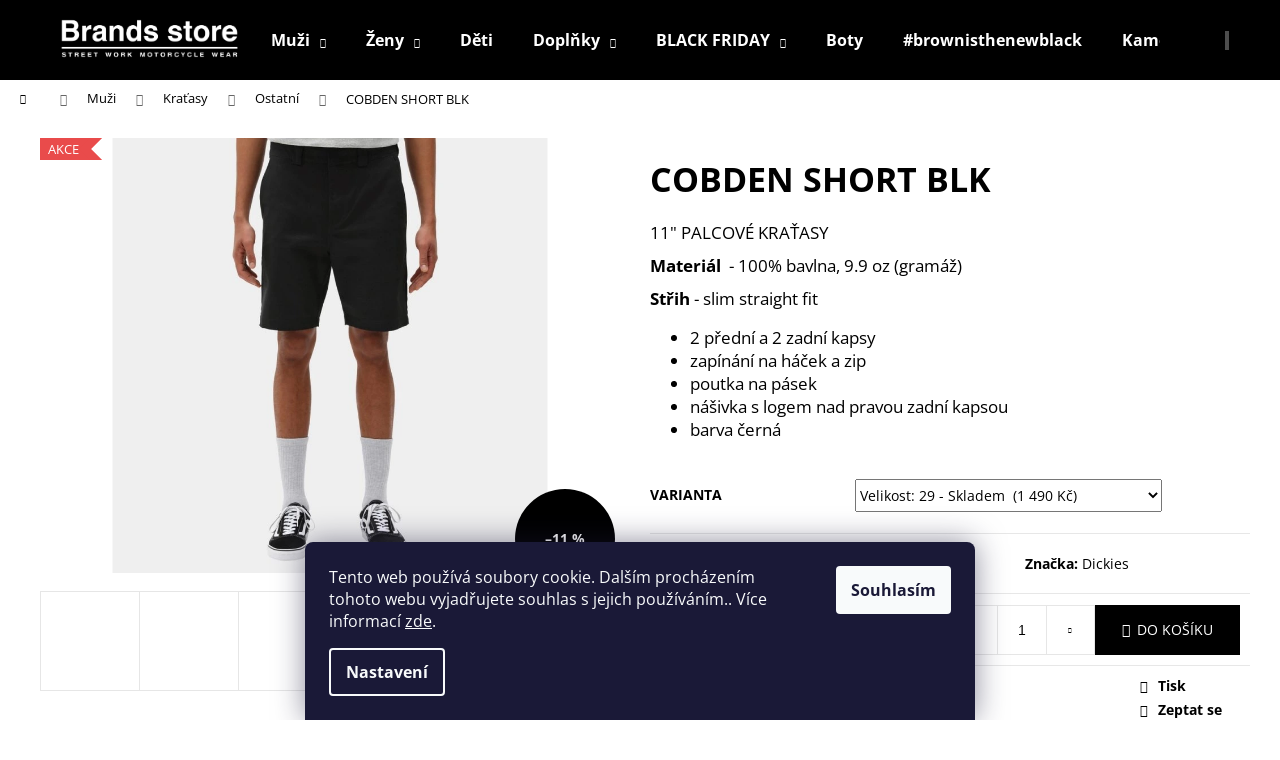

--- FILE ---
content_type: text/html; charset=utf-8
request_url: https://www.brands-store.cz/ostatni-5/cobden-short-blk/?parameterValueId=261
body_size: 26920
content:
<!doctype html><html lang="cs" dir="ltr" class="header-background-dark external-fonts-loaded"><head><meta charset="utf-8" /><meta name="viewport" content="width=device-width,initial-scale=1" /><title>COBDEN SHORT BLK - Brands-store.cz</title><link rel="preconnect" href="https://cdn.myshoptet.com" /><link rel="dns-prefetch" href="https://cdn.myshoptet.com" /><link rel="preload" href="https://cdn.myshoptet.com/prj/dist/master/cms/libs/jquery/jquery-1.11.3.min.js" as="script" /><link href="https://cdn.myshoptet.com/prj/dist/master/cms/templates/frontend_templates/shared/css/font-face/open-sans.css" rel="stylesheet"><link href="https://cdn.myshoptet.com/prj/dist/master/shop/dist/font-shoptet-12.css.d637f40c301981789c16.css" rel="stylesheet"><script>
dataLayer = [];
dataLayer.push({'shoptet' : {
    "pageId": 983,
    "pageType": "productDetail",
    "currency": "CZK",
    "currencyInfo": {
        "decimalSeparator": ",",
        "exchangeRate": 1,
        "priceDecimalPlaces": 2,
        "symbol": "K\u010d",
        "symbolLeft": 0,
        "thousandSeparator": " "
    },
    "language": "cs",
    "projectId": 235437,
    "product": {
        "id": 7168,
        "guid": "dd8cbdd4-92fb-11eb-b216-0cc47a6b4bcc",
        "hasVariants": true,
        "codes": [
            {
                "code": 194904330759
            },
            {
                "code": 194904330537
            },
            {
                "code": 194904330575
            },
            {
                "code": 194904330612
            },
            {
                "code": 194904330735
            },
            {
                "code": 194904330773
            },
            {
                "code": 194904330490
            }
        ],
        "name": "COBDEN SHORT BLK",
        "appendix": "",
        "weight": 0,
        "manufacturer": "Dickies",
        "manufacturerGuid": "1EF5332C47A263EA9BC7DA0BA3DED3EE",
        "currentCategory": "Mu\u017ei | Kra\u0165asy | Ostatn\u00ed",
        "currentCategoryGuid": "a35c0273-0635-11ea-beb1-002590dad85e",
        "defaultCategory": "Mu\u017ei | Kra\u0165asy | Ostatn\u00ed",
        "defaultCategoryGuid": "a35c0273-0635-11ea-beb1-002590dad85e",
        "currency": "CZK",
        "priceWithVat": 1490
    },
    "stocks": [
        {
            "id": "ext",
            "title": "Sklad",
            "isDeliveryPoint": 0,
            "visibleOnEshop": 1
        }
    ],
    "cartInfo": {
        "id": null,
        "freeShipping": false,
        "freeShippingFrom": 2000,
        "leftToFreeGift": {
            "formattedPrice": "0 K\u010d",
            "priceLeft": 0
        },
        "freeGift": false,
        "leftToFreeShipping": {
            "priceLeft": 2000,
            "dependOnRegion": 0,
            "formattedPrice": "2 000 K\u010d"
        },
        "discountCoupon": [],
        "getNoBillingShippingPrice": {
            "withoutVat": 0,
            "vat": 0,
            "withVat": 0
        },
        "cartItems": [],
        "taxMode": "ORDINARY"
    },
    "cart": [],
    "customer": {
        "priceRatio": 1,
        "priceListId": 1,
        "groupId": null,
        "registered": false,
        "mainAccount": false
    }
}});
dataLayer.push({'cookie_consent' : {
    "marketing": "denied",
    "analytics": "denied"
}});
document.addEventListener('DOMContentLoaded', function() {
    shoptet.consent.onAccept(function(agreements) {
        if (agreements.length == 0) {
            return;
        }
        dataLayer.push({
            'cookie_consent' : {
                'marketing' : (agreements.includes(shoptet.config.cookiesConsentOptPersonalisation)
                    ? 'granted' : 'denied'),
                'analytics': (agreements.includes(shoptet.config.cookiesConsentOptAnalytics)
                    ? 'granted' : 'denied')
            },
            'event': 'cookie_consent'
        });
    });
});
</script>
<meta property="og:type" content="website"><meta property="og:site_name" content="brands-store.cz"><meta property="og:url" content="https://www.brands-store.cz/ostatni-5/cobden-short-blk/?parameterValueId=261"><meta property="og:title" content="COBDEN SHORT BLK - Brands-store.cz"><meta name="author" content="Brands-store.cz"><meta name="web_author" content="Shoptet.cz"><meta name="dcterms.rightsHolder" content="www.brands-store.cz"><meta name="robots" content="index,follow"><meta property="og:image" content="https://cdn.myshoptet.com/usr/www.brands-store.cz/user/shop/big/7168_dk0a4xesblk-1.jpg?6065eb09"><meta property="og:description" content='11" palcové kraťasy COBDEN SHORT jsou vhodné pro pohodlné denní nošení. Úzký, rovný střih kraťasů ze 100% bavlny 9.9 oz. Slim straight fit je úzký a rovný střih s klasickým setem pasu, který má 7 poutek pro pohodlné nošení pásku. Kraťasy mají 2 přední kapsy se vstupem z boku, které jsou typické pro modely pracovních…'><meta name="description" content='11" palcové kraťasy COBDEN SHORT jsou vhodné pro pohodlné denní nošení. Úzký, rovný střih kraťasů ze 100% bavlny 9.9 oz. Slim straight fit je úzký a rovný střih s klasickým setem pasu, který má 7 poutek pro pohodlné nošení pásku. Kraťasy mají 2 přední kapsy se vstupem z boku, které jsou typické pro modely pracovních…'><meta property="product:price:amount" content="1490"><meta property="product:price:currency" content="CZK"><style>:root {--color-primary: #000000;--color-primary-h: 0;--color-primary-s: 0%;--color-primary-l: 0%;--color-primary-hover: #343434;--color-primary-hover-h: 0;--color-primary-hover-s: 0%;--color-primary-hover-l: 20%;--color-secondary: #000000;--color-secondary-h: 0;--color-secondary-s: 0%;--color-secondary-l: 0%;--color-secondary-hover: #343434;--color-secondary-hover-h: 0;--color-secondary-hover-s: 0%;--color-secondary-hover-l: 20%;--color-tertiary: #E2E2E2;--color-tertiary-h: 0;--color-tertiary-s: 0%;--color-tertiary-l: 89%;--color-tertiary-hover: #E2E2E2;--color-tertiary-hover-h: 0;--color-tertiary-hover-s: 0%;--color-tertiary-hover-l: 89%;--color-header-background: #000000;--template-font: "Open Sans";--template-headings-font: "Open Sans";--header-background-url: none;--cookies-notice-background: #1A1937;--cookies-notice-color: #F8FAFB;--cookies-notice-button-hover: #f5f5f5;--cookies-notice-link-hover: #27263f;--templates-update-management-preview-mode-content: "Náhled aktualizací šablony je aktivní pro váš prohlížeč."}</style>
    
    <link href="https://cdn.myshoptet.com/prj/dist/master/shop/dist/main-12.less.476ec10ec88525452870.css" rel="stylesheet" />
        
    <script>var shoptet = shoptet || {};</script>
    <script src="https://cdn.myshoptet.com/prj/dist/master/shop/dist/main-3g-header.js.05f199e7fd2450312de2.js"></script>
<!-- User include --><!-- api 427(81) html code header -->
<link rel="stylesheet" href="https://cdn.myshoptet.com/usr/api2.dklab.cz/user/documents/_doplnky/instagram/235437/11/235437_11.css" type="text/css" /><style>
        :root {
            --dklab-instagram-header-color: #000000;  
            --dklab-instagram-header-background: #DDDDDD;  
            --dklab-instagram-font-weight: 400;
            --dklab-instagram-font-size: 120%;
            --dklab-instagram-logoUrl: url(https://cdn.myshoptet.com/usr/api2.dklab.cz/user/documents/_doplnky/instagram/img/logo-cerna.png); 
            --dklab-instagram-logo-size-width: 25px;
            --dklab-instagram-logo-size-height: 25px;                        
            --dklab-instagram-hover-content: 0;                        
            --dklab-instagram-padding: 0px;                        
            --dklab-instagram-border-color: #888888;
            
        }
        </style>
<!-- service 427(81) html code header -->
<link rel="stylesheet" href="https://cdn.myshoptet.com/usr/api2.dklab.cz/user/documents/_doplnky/instagram/font/instagramplus.css" type="text/css" />

<!-- project html code header -->
<link rel="stylesheet" href="/user/documents/upload/dickies-style.css?v=2">
<link rel="stylesheet" href="https://maxcdn.bootstrapcdn.com/font-awesome/4.5.0/css/font-awesome.min.css">
<style>
.payment-info b{text-transform:unset;}
#back-to-top.show{
    display: flex !important;
    align-items: center;
    justify-content:center;}
.p-in-in .price-save:before{content:'Sleva: ';}
.flag.flag-discount{background-color:#000;}
@media(max-width:767px){
.type-category .flag.flag-discount {display:none !important;}
.in-znacka .flag.flag-discount {display:none !important;}
.in-index .flag.flag-discount {display:none !important;}
.in-index .flag.flag-discount {display:none !important;}
.products-block > div .p .p-bottom > div .p-tools{padding:0;}
}
.type-detail .flag-discount .price-standard{display:none;}
.prices {
    display: flex;
    justify-content: center;
}
.price-standard {
    margin-right: 5px;
    margin-left: 5px;
}
@media(min-width:768px){
.products-block > div .p .availability{padding-top:0;}}
@media(max-width:767px){
.flags-extra .flag {
    width: 50px;
    height: 50px;
    margin-left: -8px;
    border-radius: 100%;
    font-size: 8px;
    font-weight: 700;
    display: flex;
    flex-direction: column;
    justify-content: center;
    align-items: center;
    text-align: center;
}
.cart-window-visible #back-to-top,.ordering-process #back-to-top{display:none !important;}
.type-detail .breadcrumbs {
    display: flex;
    margin-top: 10px;
}
.type-detail .breadcrumbs a {
    color: #000;
    padding-left: 3px;
    padding-right: 3px;
}
}
</style>

<!-- Hotjar Tracking Code for https://www.brands-store.cz/ -->
<script>
    (function(h,o,t,j,a,r){
        h.hj=h.hj||function(){(h.hj.q=h.hj.q||[]).push(arguments)};
        h._hjSettings={hjid:3495966,hjsv:6};
        a=o.getElementsByTagName('head')[0];
        r=o.createElement('script');r.async=1;
        r.src=t+h._hjSettings.hjid+j+h._hjSettings.hjsv;
        a.appendChild(r);
    })(window,document,'https://static.hotjar.com/c/hotjar-','.js?sv=');
</script>
<!-- /User include --><link rel="shortcut icon" href="/favicon.ico" type="image/x-icon" /><link rel="canonical" href="https://www.brands-store.cz/ostatni-5/cobden-short-blk/" />    <!-- Global site tag (gtag.js) - Google Analytics -->
    <script async src="https://www.googletagmanager.com/gtag/js?id=G-2Y8BVRKZ6Y"></script>
    <script>
        
        window.dataLayer = window.dataLayer || [];
        function gtag(){dataLayer.push(arguments);}
        

                    console.debug('default consent data');

            gtag('consent', 'default', {"ad_storage":"denied","analytics_storage":"denied","ad_user_data":"denied","ad_personalization":"denied","wait_for_update":500});
            dataLayer.push({
                'event': 'default_consent'
            });
        
        gtag('js', new Date());

                gtag('config', 'UA-5724857-4', { 'groups': "UA" });
        
                gtag('config', 'G-2Y8BVRKZ6Y', {"groups":"GA4","send_page_view":false,"content_group":"productDetail","currency":"CZK","page_language":"cs"});
        
                gtag('config', 'AW-706041003', {"allow_enhanced_conversions":true});
        
        
        
        
        
                    gtag('event', 'page_view', {"send_to":"GA4","page_language":"cs","content_group":"productDetail","currency":"CZK"});
        
                gtag('set', 'currency', 'CZK');

        gtag('event', 'view_item', {
            "send_to": "UA",
            "items": [
                {
                    "id": "194904330537",
                    "name": "COBDEN SHORT BLK",
                    "category": "Mu\u017ei \/ Kra\u0165asy \/ Ostatn\u00ed",
                                        "brand": "Dickies",
                                                            "variant": "Velikost: 38",
                                        "price": 1231.4
                }
            ]
        });
        
        
        
        
        
                    gtag('event', 'view_item', {"send_to":"GA4","page_language":"cs","content_group":"productDetail","value":1231.4000000000001,"currency":"CZK","items":[{"item_id":"194904330537","item_name":"COBDEN SHORT BLK","item_brand":"Dickies","item_category":"Mu\u017ei","item_category2":"Kra\u0165asy","item_category3":"Ostatn\u00ed","item_variant":"194904330537~Velikost: 29","price":1231.4000000000001,"quantity":1,"index":0}]});
        
        
        
        
        
        
        
        document.addEventListener('DOMContentLoaded', function() {
            if (typeof shoptet.tracking !== 'undefined') {
                for (var id in shoptet.tracking.bannersList) {
                    gtag('event', 'view_promotion', {
                        "send_to": "UA",
                        "promotions": [
                            {
                                "id": shoptet.tracking.bannersList[id].id,
                                "name": shoptet.tracking.bannersList[id].name,
                                "position": shoptet.tracking.bannersList[id].position
                            }
                        ]
                    });
                }
            }

            shoptet.consent.onAccept(function(agreements) {
                if (agreements.length !== 0) {
                    console.debug('gtag consent accept');
                    var gtagConsentPayload =  {
                        'ad_storage': agreements.includes(shoptet.config.cookiesConsentOptPersonalisation)
                            ? 'granted' : 'denied',
                        'analytics_storage': agreements.includes(shoptet.config.cookiesConsentOptAnalytics)
                            ? 'granted' : 'denied',
                                                                                                'ad_user_data': agreements.includes(shoptet.config.cookiesConsentOptPersonalisation)
                            ? 'granted' : 'denied',
                        'ad_personalization': agreements.includes(shoptet.config.cookiesConsentOptPersonalisation)
                            ? 'granted' : 'denied',
                        };
                    console.debug('update consent data', gtagConsentPayload);
                    gtag('consent', 'update', gtagConsentPayload);
                    dataLayer.push(
                        { 'event': 'update_consent' }
                    );
                }
            });
        });
    </script>
<script>
    (function(t, r, a, c, k, i, n, g) { t['ROIDataObject'] = k;
    t[k]=t[k]||function(){ (t[k].q=t[k].q||[]).push(arguments) },t[k].c=i;n=r.createElement(a),
    g=r.getElementsByTagName(a)[0];n.async=1;n.src=c;g.parentNode.insertBefore(n,g)
    })(window, document, 'script', '//www.heureka.cz/ocm/sdk.js?source=shoptet&version=2&page=product_detail', 'heureka', 'cz');

    heureka('set_user_consent', 0);
</script>
</head><body class="desktop id-983 in-ostatni-5 template-12 type-product type-detail one-column-body columns-4 ums_forms_redesign--off ums_a11y_category_page--on ums_discussion_rating_forms--off ums_flags_display_unification--off ums_a11y_login--off mobile-header-version-0"><noscript>
    <style>
        #header {
            padding-top: 0;
            position: relative !important;
            top: 0;
        }
        .header-navigation {
            position: relative !important;
        }
        .overall-wrapper {
            margin: 0 !important;
        }
        body:not(.ready) {
            visibility: visible !important;
        }
    </style>
    <div class="no-javascript">
        <div class="no-javascript__title">Musíte změnit nastavení vašeho prohlížeče</div>
        <div class="no-javascript__text">Podívejte se na: <a href="https://www.google.com/support/bin/answer.py?answer=23852">Jak povolit JavaScript ve vašem prohlížeči</a>.</div>
        <div class="no-javascript__text">Pokud používáte software na blokování reklam, může být nutné povolit JavaScript z této stránky.</div>
        <div class="no-javascript__text">Děkujeme.</div>
    </div>
</noscript>

        <div id="fb-root"></div>
        <script>
            window.fbAsyncInit = function() {
                FB.init({
//                    appId            : 'your-app-id',
                    autoLogAppEvents : true,
                    xfbml            : true,
                    version          : 'v19.0'
                });
            };
        </script>
        <script async defer crossorigin="anonymous" src="https://connect.facebook.net/cs_CZ/sdk.js"></script>    <div class="siteCookies siteCookies--bottom siteCookies--dark js-siteCookies" role="dialog" data-testid="cookiesPopup" data-nosnippet>
        <div class="siteCookies__form">
            <div class="siteCookies__content">
                <div class="siteCookies__text">
                    Tento web používá soubory cookie. Dalším procházením tohoto webu vyjadřujete souhlas s jejich používáním.. Více informací <a href="http://www.dickies-store.cz/podminky-ochrany-osobnich-udaju/" target="\">zde</a>.
                </div>
                <p class="siteCookies__links">
                    <button class="siteCookies__link js-cookies-settings" aria-label="Nastavení cookies" data-testid="cookiesSettings">Nastavení</button>
                </p>
            </div>
            <div class="siteCookies__buttonWrap">
                                <button class="siteCookies__button js-cookiesConsentSubmit" value="all" aria-label="Přijmout cookies" data-testid="buttonCookiesAccept">Souhlasím</button>
            </div>
        </div>
        <script>
            document.addEventListener("DOMContentLoaded", () => {
                const siteCookies = document.querySelector('.js-siteCookies');
                document.addEventListener("scroll", shoptet.common.throttle(() => {
                    const st = document.documentElement.scrollTop;
                    if (st > 1) {
                        siteCookies.classList.add('siteCookies--scrolled');
                    } else {
                        siteCookies.classList.remove('siteCookies--scrolled');
                    }
                }, 100));
            });
        </script>
    </div>
<a href="#content" class="skip-link sr-only">Přejít na obsah</a><div class="overall-wrapper">
    <div class="user-action">
                    <div class="content-window-in login-window-in">
                        <button type="button" class="btn toggle-window-arr toggle-window" data-target="login" data-testid="backToShop" aria-controls="cart-widget">Zpět <span>do obchodu</span></button>
                    <div class="container">
                    <div class="row">
                        <div class="col-sm-2 col-lg-offset-1">
                        </div>
                        <div class="col-sm-8 col-lg-7">
                        <div class="user-action-in"><div class="user-action-login"><h2 id="loginHeading">Přihlášení k vašemu účtu</h2><div id="customerLogin"><form action="/action/Customer/Login/" method="post" id="formLoginIncluded" class="csrf-enabled formLogin" data-testid="formLogin"><input type="hidden" name="referer" value="" /><div class="form-group"><div class="input-wrapper email js-validated-element-wrapper no-label"><input type="email" name="email" class="form-control" autofocus placeholder="E-mailová adresa (např. jan@novak.cz)" data-testid="inputEmail" autocomplete="email" required /></div></div><div class="form-group"><div class="input-wrapper password js-validated-element-wrapper no-label"><input type="password" name="password" class="form-control" placeholder="Heslo" data-testid="inputPassword" autocomplete="current-password" required /><span class="no-display">Nemůžete vyplnit toto pole</span><input type="text" name="surname" value="" class="no-display" /></div></div><div class="form-group"><div class="login-wrapper"><button type="submit" class="btn btn-secondary btn-text btn-login" data-testid="buttonSubmit">Přihlásit se</button><div class="password-helper"><a href="/registrace/" data-testid="signup" rel="nofollow">Nová registrace</a><a href="/klient/zapomenute-heslo/" rel="nofollow">Zapomenuté heslo</a></div></div></div></form>
</div></div><div class="user-action-register place-registration-here"><h2>Registrace</h2><div class="loader static"></div></div></div>
                        </div>
                    </div>
                </div>
            </div>
            </div>
<header id="header"><div class="container navigation-wrapper"><div class="site-name"><a href="/" data-testid="linkWebsiteLogo"><img src="https://cdn.myshoptet.com/usr/www.brands-store.cz/user/logos/hlavni___logo_c__erne__.png" alt="Brands-store.cz" fetchpriority="low" /></a></div><nav id="navigation" aria-label="Hlavní menu" data-collapsible="true"><div class="navigation-in menu"><ul class="menu-level-1" role="menubar" data-testid="headerMenuItems"><li class="menu-item-705 ext" role="none"><a href="/muzi/" data-testid="headerMenuItem" role="menuitem" aria-haspopup="true" aria-expanded="false"><b>Muži</b><span class="submenu-arrow"></span></a><ul class="menu-level-2" aria-label="Muži" tabindex="-1" role="menu"><li class="menu-item-1167" role="none"><a href="/skateboarding/" data-image="https://cdn.myshoptet.com/usr/www.brands-store.cz/user/categories/thumb/00skate.jpg" data-testid="headerMenuItem" role="menuitem"><span>DICKIES SKATEBOARDING</span></a>
                        </li><li class="menu-item-735" role="none"><a href="/bundy/" data-image="https://cdn.myshoptet.com/usr/www.brands-store.cz/user/categories/thumb/bundy.jpg" data-testid="headerMenuItem" role="menuitem"><span>Bundy</span></a>
                        </li><li class="menu-item-723" role="none"><a href="/jeans/" data-image="https://cdn.myshoptet.com/usr/www.brands-store.cz/user/categories/thumb/03jeans.jpg" data-testid="headerMenuItem" role="menuitem"><span>Jeans</span></a>
                        </li><li class="menu-item-720" role="none"><a href="/kalhoty/" data-image="https://cdn.myshoptet.com/usr/www.brands-store.cz/user/categories/thumb/02kalhoty.jpg" data-testid="headerMenuItem" role="menuitem"><span>Kalhoty</span></a>
                        </li><li class="menu-item-729" role="none"><a href="/kosile/" data-image="https://cdn.myshoptet.com/usr/www.brands-store.cz/user/categories/thumb/kosile3.jpg" data-testid="headerMenuItem" role="menuitem"><span>Košile</span></a>
                        </li><li class="menu-item-726" role="none"><a href="/kratasy/" data-image="https://cdn.myshoptet.com/usr/www.brands-store.cz/user/categories/thumb/04kratasy2.jpg" data-testid="headerMenuItem" role="menuitem"><span>Kraťasy</span></a>
                        </li><li class="menu-item-759" role="none"><a href="/laclace/" data-image="https://cdn.myshoptet.com/usr/www.brands-store.cz/user/categories/thumb/01laclac__e.jpg" data-testid="headerMenuItem" role="menuitem"><span>Lacláče / Overally</span></a>
                        </li><li class="menu-item-732" role="none"><a href="/mikiny/" data-image="https://cdn.myshoptet.com/usr/www.brands-store.cz/user/categories/thumb/mikiny_bez.jpg" data-testid="headerMenuItem" role="menuitem"><span>Mikiny</span></a>
                        </li><li class="menu-item-717" role="none"><a href="/tricka/" data-image="https://cdn.myshoptet.com/usr/www.brands-store.cz/user/categories/thumb/tricka-1.jpg" data-testid="headerMenuItem" role="menuitem"><span>Trička</span></a>
                        </li><li class="menu-item-795" role="none"><a href="/svetry/" data-image="https://cdn.myshoptet.com/usr/www.brands-store.cz/user/categories/thumb/03svetry.png" data-testid="headerMenuItem" role="menuitem"><span>Svetry</span></a>
                        </li><li class="menu-item-948" role="none"><a href="/vesty-2/" data-image="https://cdn.myshoptet.com/usr/www.brands-store.cz/user/categories/thumb/1080x1080_a.png" data-testid="headerMenuItem" role="menuitem"><span>Vesty</span></a>
                        </li></ul></li>
<li class="menu-item-708 ext" role="none"><a href="/zeny/" data-testid="headerMenuItem" role="menuitem" aria-haspopup="true" aria-expanded="false"><b>Ženy</b><span class="submenu-arrow"></span></a><ul class="menu-level-2" aria-label="Ženy" tabindex="-1" role="menu"><li class="menu-item-753" role="none"><a href="/bundy2/" data-image="https://cdn.myshoptet.com/usr/www.brands-store.cz/user/categories/thumb/bundy-2.jpg" data-testid="headerMenuItem" role="menuitem"><span>Bundy</span></a>
                        </li><li class="menu-item-738" role="none"><a href="/kalhoty-jeasn/" data-image="https://cdn.myshoptet.com/usr/www.brands-store.cz/user/categories/thumb/kalhoty.jpg" data-testid="headerMenuItem" role="menuitem"><span>Kalhoty / Jeans</span></a>
                        </li><li class="menu-item-741" role="none"><a href="/kratasy-2/" data-image="https://cdn.myshoptet.com/usr/www.brands-store.cz/user/categories/thumb/kratasy.jpg" data-testid="headerMenuItem" role="menuitem"><span>Kraťasy</span></a>
                        </li><li class="menu-item-756" role="none"><a href="/laclace--overally/" data-image="https://cdn.myshoptet.com/usr/www.brands-store.cz/user/categories/thumb/laclace.jpg" data-testid="headerMenuItem" role="menuitem"><span>Lacláče / Overally</span></a>
                        </li><li class="menu-item-750" role="none"><a href="/mikiny-2/" data-image="https://cdn.myshoptet.com/usr/www.brands-store.cz/user/categories/thumb/mikiny_bez-2.jpg" data-testid="headerMenuItem" role="menuitem"><span>Mikiny</span></a>
                        </li><li class="menu-item-798" role="none"><a href="/tilka-2/" data-image="https://cdn.myshoptet.com/usr/www.brands-store.cz/user/categories/thumb/dk0a4xnwaf01-1_6.jpg" data-testid="headerMenuItem" role="menuitem"><span>Tílka</span></a>
                        </li><li class="menu-item-744" role="none"><a href="/tricka-2/" data-image="https://cdn.myshoptet.com/usr/www.brands-store.cz/user/categories/thumb/tricka-2.jpg" data-testid="headerMenuItem" role="menuitem"><span>Trička</span></a>
                        </li><li class="menu-item-1088" role="none"><a href="/trenyrky-3/" data-image="https://cdn.myshoptet.com/usr/www.brands-store.cz/user/categories/thumb/treny__rky-1.jpg" data-testid="headerMenuItem" role="menuitem"><span>Spodní prádlo</span></a>
                        </li><li class="menu-item-942" role="none"><a href="/sukne-a-saty/" data-image="https://cdn.myshoptet.com/usr/www.brands-store.cz/user/categories/thumb/sukne.jpg" data-testid="headerMenuItem" role="menuitem"><span>Šaty / Sukně</span></a>
                        </li></ul></li>
<li class="menu-item-1195" role="none"><a href="/deti/" data-testid="headerMenuItem" role="menuitem" aria-expanded="false"><b>Děti</b></a></li>
<li class="menu-item-702 ext" role="none"><a href="/doplnky/" data-testid="headerMenuItem" role="menuitem" aria-haspopup="true" aria-expanded="false"><b>Doplňky</b><span class="submenu-arrow"></span></a><ul class="menu-level-2" aria-label="Doplňky" tabindex="-1" role="menu"><li class="menu-item-765" role="none"><a href="/batohy-2/" data-image="https://cdn.myshoptet.com/usr/www.brands-store.cz/user/categories/thumb/batohy.jpg" data-testid="headerMenuItem" role="menuitem"><span>Batohy</span></a>
                        </li><li class="menu-item-1144" role="none"><a href="/bryle/" data-image="https://cdn.myshoptet.com/usr/www.brands-store.cz/user/categories/thumb/6053.jpg" data-testid="headerMenuItem" role="menuitem"><span>Brýle</span></a>
                        </li><li class="menu-item-762" role="none"><a href="/cepice/" data-image="https://cdn.myshoptet.com/usr/www.brands-store.cz/user/categories/thumb/3453.png" data-testid="headerMenuItem" role="menuitem"><span>Čepice</span></a>
                        </li><li class="menu-item-1052" role="none"><a href="/ledvinky/" data-image="https://cdn.myshoptet.com/usr/www.brands-store.cz/user/categories/thumb/ledvinky.jpg" data-testid="headerMenuItem" role="menuitem"><span>Ledvinky</span></a>
                        </li><li class="menu-item-768" role="none"><a href="/pasky/" data-image="https://cdn.myshoptet.com/usr/www.brands-store.cz/user/categories/thumb/pasky.jpg" data-testid="headerMenuItem" role="menuitem"><span>Pásky</span></a>
                        </li><li class="menu-item-771" role="none"><a href="/penezenky/" data-image="https://cdn.myshoptet.com/usr/www.brands-store.cz/user/categories/thumb/penezenky.jpg" data-testid="headerMenuItem" role="menuitem"><span>Peněženky</span></a>
                        </li><li class="menu-item-774" role="none"><a href="/ponozky/" data-image="https://cdn.myshoptet.com/usr/www.brands-store.cz/user/categories/thumb/ponozky.jpg" data-testid="headerMenuItem" role="menuitem"><span>Ponožky</span></a>
                        </li><li class="menu-item-1165" role="none"><a href="/rukavice/" data-image="https://cdn.myshoptet.com/usr/www.brands-store.cz/user/categories/thumb/ostatni.jpeg" data-testid="headerMenuItem" role="menuitem"><span>Rukavice</span></a>
                        </li><li class="menu-item-1138" role="none"><a href="/rousky/" data-image="https://cdn.myshoptet.com/usr/www.brands-store.cz/user/categories/thumb/rousky.jpg" data-testid="headerMenuItem" role="menuitem"><span>Roušky</span></a>
                        </li><li class="menu-item-1049" role="none"><a href="/tasky-2/" data-image="https://cdn.myshoptet.com/usr/www.brands-store.cz/user/categories/thumb/tasky.jpg" data-testid="headerMenuItem" role="menuitem"><span>Tašky</span></a>
                        </li><li class="menu-item-1079" role="none"><a href="/trenyrky/" data-image="https://cdn.myshoptet.com/usr/www.brands-store.cz/user/categories/thumb/treny__rkyd.jpg" data-testid="headerMenuItem" role="menuitem"><span>Trenýrky</span></a>
                        </li><li class="menu-item-1001" role="none"><a href="/vouchery-2/" data-image="https://cdn.myshoptet.com/usr/www.brands-store.cz/user/categories/thumb/v.jpg" data-testid="headerMenuItem" role="menuitem"><span>Vouchery</span></a>
                        </li><li class="menu-item-777" role="none"><a href="/zastery/" data-image="https://cdn.myshoptet.com/usr/www.brands-store.cz/user/categories/thumb/0e.jpg" data-testid="headerMenuItem" role="menuitem"><span>Zástěry</span></a>
                        </li><li class="menu-item-903" role="none"><a href="/ostatni/" data-image="https://cdn.myshoptet.com/usr/www.brands-store.cz/user/categories/thumb/8590.jpeg" data-testid="headerMenuItem" role="menuitem"><span>Ostatní</span></a>
                        </li></ul></li>
<li class="menu-item-714 ext" role="none"><a href="/blackfriday/" data-testid="headerMenuItem" role="menuitem" aria-haspopup="true" aria-expanded="false"><b>BLACK FRIDAY</b><span class="submenu-arrow"></span></a><ul class="menu-level-2" aria-label="BLACK FRIDAY" tabindex="-1" role="menu"><li class="menu-item-1037" role="none"><a href="/bundy-2/" data-image="https://cdn.myshoptet.com/usr/www.brands-store.cz/user/categories/thumb/bundy-3.jpg" data-testid="headerMenuItem" role="menuitem"><span>Bundy</span></a>
                        </li><li class="menu-item-1132" role="none"><a href="/boty-2/" data-image="https://cdn.myshoptet.com/usr/www.brands-store.cz/user/categories/thumb/boty-2.jpg" data-testid="headerMenuItem" role="menuitem"><span>Boty</span></a>
                        </li><li class="menu-item-1046" role="none"><a href="/doplnky-2/" data-image="https://cdn.myshoptet.com/usr/www.brands-store.cz/user/categories/thumb/ledvinky-1.jpg" data-testid="headerMenuItem" role="menuitem"><span>Doplňky</span></a>
                        </li><li class="menu-item-1028" role="none"><a href="/kalhoty-3/" data-image="https://cdn.myshoptet.com/usr/www.brands-store.cz/user/categories/thumb/01k_o-1.jpg" data-testid="headerMenuItem" role="menuitem"><span>Kalhoty</span></a>
                        </li><li class="menu-item-1040" role="none"><a href="/kosile-3/" data-image="https://cdn.myshoptet.com/usr/www.brands-store.cz/user/categories/thumb/kosile_dl-1.jpg" data-testid="headerMenuItem" role="menuitem"><span>Košile</span></a>
                        </li><li class="menu-item-1153" role="none"><a href="/jeans-3/" data-image="https://cdn.myshoptet.com/usr/www.brands-store.cz/user/categories/thumb/03jeans.jpg" data-testid="headerMenuItem" role="menuitem"><span>Jeans</span></a>
                        </li><li class="menu-item-1031" role="none"><a href="/kratasy-3/" data-image="https://cdn.myshoptet.com/usr/www.brands-store.cz/user/categories/thumb/ostatnii-1.jpg" data-testid="headerMenuItem" role="menuitem"><span>Kraťasy</span></a>
                        </li><li class="menu-item-1150" role="none"><a href="/laclace-2/" data-image="https://cdn.myshoptet.com/usr/www.brands-store.cz/user/categories/thumb/01laclac__e.jpg" data-testid="headerMenuItem" role="menuitem"><span>Lacláče</span></a>
                        </li><li class="menu-item-1034" role="none"><a href="/mikiny-3/" data-image="https://cdn.myshoptet.com/usr/www.brands-store.cz/user/categories/thumb/mikiny_bez-4.jpg" data-testid="headerMenuItem" role="menuitem"><span>Mikiny</span></a>
                        </li><li class="menu-item-1025" role="none"><a href="/tricka-3/" data-image="https://cdn.myshoptet.com/usr/www.brands-store.cz/user/categories/thumb/tricka-4.jpg" data-testid="headerMenuItem" role="menuitem"><span>Trička</span></a>
                        </li><li class="menu-item-1043" role="none"><a href="/vesty/" data-image="https://cdn.myshoptet.com/usr/www.brands-store.cz/user/categories/thumb/vesty-1.jpg" data-testid="headerMenuItem" role="menuitem"><span>Vesty</span></a>
                        </li><li class="menu-item-1055" role="none"><a href="/zeny-2/" data-image="https://cdn.myshoptet.com/usr/www.brands-store.cz/user/categories/thumb/laclace-1.jpg" data-testid="headerMenuItem" role="menuitem"><span>Ženy</span></a>
                        </li></ul></li>
<li class="menu-item-1102" role="none"><a href="/boty/" data-testid="headerMenuItem" role="menuitem" aria-expanded="false"><b>Boty</b></a></li>
<li class="menu-item-1129" role="none"><a href="/brownisthenewblack/" data-testid="headerMenuItem" role="menuitem" aria-expanded="false"><b>#brownisthenewblack</b></a></li>
<li class="menu-item-921" role="none"><a href="/kamenna-prodejna/" data-testid="headerMenuItem" role="menuitem" aria-expanded="false"><b>Kamenná prodejna</b></a></li>
<li class="ext" id="nav-manufacturers" role="none"><a href="https://www.brands-store.cz/znacka/" data-testid="brandsText" role="menuitem"><b>Značky</b><span class="submenu-arrow"></span></a><ul class="menu-level-2 expanded" role="menu"><li role="none"><a href="/carhartt/" data-testid="brandName" role="menuitem"><span>Carhartt</span></a></li><li role="none"><a href="/dickies/" data-testid="brandName" role="menuitem"><span>Dickies</span></a></li><li role="none"><a href="/ostatni-2/" data-testid="brandName" role="menuitem"><span>Ostatní</span></a></li><li role="none"><a href="/represent/" data-testid="brandName" role="menuitem"><span>Represent</span></a></li><li role="none"><a href="/vans/" data-testid="brandName" role="menuitem"><span>Vans</span></a></li><li role="none"><a href="/von-dutch/" data-testid="brandName" role="menuitem"><span>Von Dutch</span></a></li><li role="none"><a href="/west-coast-choppers/" data-testid="brandName" role="menuitem"><span>West coast choppers</span></a></li></ul>
</li></ul></div><span class="navigation-close"></span></nav><div class="menu-helper" data-testid="hamburgerMenu"><span>Více</span></div>

    <div class="navigation-buttons">
                <a href="#" class="toggle-window" data-target="search" data-testid="linkSearchIcon"><span class="sr-only">Hledat</span></a>
                    
        <a href="/login/?backTo=%2Fostatni-5%2Fcobden-short-blk%2F%3FparameterValueId%3D261" class="login-link toggle-window" data-target="login" data-testid="signin" rel="nofollow">
            <span class="sr-only">Přihlášení</span>
        </a>
                    <a href="/kosik/" class="toggle-window cart-count" data-target="cart" data-testid="headerCart" rel="nofollow" aria-haspopup="dialog" aria-expanded="false" aria-controls="cart-widget"><span class="sr-only">Nákupní košík</span></a>
        <a href="#" class="toggle-window" data-target="navigation" data-testid="hamburgerMenu"><span class="sr-only">Menu</span></a>
    </div>

</div></header><!-- / header -->


<div id="content-wrapper" class="container_resetted content-wrapper">
    
                                <div class="breadcrumbs navigation-home-icon-wrapper" itemscope itemtype="https://schema.org/BreadcrumbList">
                                                                            <span id="navigation-first" data-basetitle="Brands-store.cz" itemprop="itemListElement" itemscope itemtype="https://schema.org/ListItem">
                <a href="/" itemprop="item" class="navigation-home-icon"><span class="sr-only" itemprop="name">Domů</span></a>
                <span class="navigation-bullet">/</span>
                <meta itemprop="position" content="1" />
            </span>
                                <span id="navigation-1" itemprop="itemListElement" itemscope itemtype="https://schema.org/ListItem">
                <a href="/muzi/" itemprop="item" data-testid="breadcrumbsSecondLevel"><span itemprop="name">Muži</span></a>
                <span class="navigation-bullet">/</span>
                <meta itemprop="position" content="2" />
            </span>
                                <span id="navigation-2" itemprop="itemListElement" itemscope itemtype="https://schema.org/ListItem">
                <a href="/kratasy/" itemprop="item" data-testid="breadcrumbsSecondLevel"><span itemprop="name">Kraťasy</span></a>
                <span class="navigation-bullet">/</span>
                <meta itemprop="position" content="3" />
            </span>
                                <span id="navigation-3" itemprop="itemListElement" itemscope itemtype="https://schema.org/ListItem">
                <a href="/ostatni-5/" itemprop="item" data-testid="breadcrumbsSecondLevel"><span itemprop="name">Ostatní</span></a>
                <span class="navigation-bullet">/</span>
                <meta itemprop="position" content="4" />
            </span>
                                            <span id="navigation-4" itemprop="itemListElement" itemscope itemtype="https://schema.org/ListItem" data-testid="breadcrumbsLastLevel">
                <meta itemprop="item" content="https://www.brands-store.cz/ostatni-5/cobden-short-blk/?parameterValueId=261" />
                <meta itemprop="position" content="5" />
                <span itemprop="name" data-title="COBDEN SHORT BLK">COBDEN SHORT BLK <span class="appendix"></span></span>
            </span>
            </div>
            
    <div class="content-wrapper-in">
                <main id="content" class="content wide">
                                                                                                                                                                                                                                                                
<div class="p-detail" itemscope itemtype="https://schema.org/Product">

    
    <meta itemprop="name" content="COBDEN SHORT BLK" />
    <meta itemprop="category" content="Úvodní stránka &gt; Muži &gt; Kraťasy &gt; Ostatní &gt; COBDEN SHORT BLK" />
    <meta itemprop="url" content="https://www.brands-store.cz/ostatni-5/cobden-short-blk/" />
    <meta itemprop="image" content="https://cdn.myshoptet.com/usr/www.brands-store.cz/user/shop/big/7168_dk0a4xesblk-1.jpg?6065eb09" />
            <meta itemprop="description" content="11&quot; PALCOVÉ KRAŤASY
Materiál  - 100% bavlna, 9.9 oz (gramáž)
Střih - slim straight fit

2 přední a 2 zadní kapsy 
zapínání na háček a zip
poutka na pásek
nášivka s logem nad pravou zadní kapsou
barva černá
" />
                <span class="js-hidden" itemprop="manufacturer" itemscope itemtype="https://schema.org/Organization">
            <meta itemprop="name" content="Dickies" />
        </span>
        <span class="js-hidden" itemprop="brand" itemscope itemtype="https://schema.org/Brand">
            <meta itemprop="name" content="Dickies" />
        </span>
                                                                                                                                                                
        <div class="p-detail-inner">

        <div class="p-data-wrapper">
            <div class="p-detail-inner-header">
                                <h1>
                      COBDEN SHORT BLK                </h1>
            </div>

                            <div class="p-short-description" data-testid="productCardShortDescr">
                    <p><span>11" PALCOVÉ KRAŤASY</span></p>
<p><strong>Materiál </strong> - 100% bavlna, 9.9 oz (gramáž)</p>
<p><strong>Střih</strong> - slim straight fit</p>
<ul>
<li>2 přední a 2 zadní kapsy </li>
<li>zapínání na háček a zip</li>
<li>poutka na pásek</li>
<li>nášivka s logem nad pravou zadní kapsou</li>
<li>barva černá</li>
</ul>
                </div>
            

            <form action="/action/Cart/addCartItem/" method="post" id="product-detail-form" class="pr-action csrf-enabled" data-testid="formProduct">
                <meta itemprop="productID" content="7168" /><meta itemprop="identifier" content="dd8cbdd4-92fb-11eb-b216-0cc47a6b4bcc" /><span itemprop="offers" itemscope itemtype="https://schema.org/Offer"><meta itemprop="sku" content="194904330490" /><link itemprop="availability" href="https://schema.org/InStock" /><meta itemprop="url" content="https://www.brands-store.cz/ostatni-5/cobden-short-blk/" /><meta itemprop="price" content="1490.00" /><meta itemprop="priceCurrency" content="CZK" /><link itemprop="itemCondition" href="https://schema.org/NewCondition" /></span><span itemprop="offers" itemscope itemtype="https://schema.org/Offer"><meta itemprop="sku" content="194904330537" /><link itemprop="availability" href="https://schema.org/InStock" /><meta itemprop="url" content="https://www.brands-store.cz/ostatni-5/cobden-short-blk/" /><meta itemprop="price" content="1490.00" /><meta itemprop="priceCurrency" content="CZK" /><link itemprop="itemCondition" href="https://schema.org/NewCondition" /></span><span itemprop="offers" itemscope itemtype="https://schema.org/Offer"><meta itemprop="sku" content="194904330575" /><link itemprop="availability" href="https://schema.org/InStock" /><meta itemprop="url" content="https://www.brands-store.cz/ostatni-5/cobden-short-blk/" /><meta itemprop="price" content="1490.00" /><meta itemprop="priceCurrency" content="CZK" /><link itemprop="itemCondition" href="https://schema.org/NewCondition" /></span><span itemprop="offers" itemscope itemtype="https://schema.org/Offer"><meta itemprop="sku" content="194904330612" /><link itemprop="availability" href="https://schema.org/InStock" /><meta itemprop="url" content="https://www.brands-store.cz/ostatni-5/cobden-short-blk/" /><meta itemprop="price" content="1490.00" /><meta itemprop="priceCurrency" content="CZK" /><link itemprop="itemCondition" href="https://schema.org/NewCondition" /></span><span itemprop="offers" itemscope itemtype="https://schema.org/Offer"><meta itemprop="sku" content="194904330735" /><link itemprop="availability" href="https://schema.org/InStock" /><meta itemprop="url" content="https://www.brands-store.cz/ostatni-5/cobden-short-blk/" /><meta itemprop="price" content="1490.00" /><meta itemprop="priceCurrency" content="CZK" /><link itemprop="itemCondition" href="https://schema.org/NewCondition" /></span><span itemprop="offers" itemscope itemtype="https://schema.org/Offer"><meta itemprop="sku" content="194904330759" /><link itemprop="availability" href="https://schema.org/InStock" /><meta itemprop="url" content="https://www.brands-store.cz/ostatni-5/cobden-short-blk/" /><meta itemprop="price" content="1490.00" /><meta itemprop="priceCurrency" content="CZK" /><link itemprop="itemCondition" href="https://schema.org/NewCondition" /></span><span itemprop="offers" itemscope itemtype="https://schema.org/Offer"><meta itemprop="sku" content="194904330773" /><link itemprop="availability" href="https://schema.org/InStock" /><meta itemprop="url" content="https://www.brands-store.cz/ostatni-5/cobden-short-blk/" /><meta itemprop="price" content="1490.00" /><meta itemprop="priceCurrency" content="CZK" /><link itemprop="itemCondition" href="https://schema.org/NewCondition" /></span><input type="hidden" name="productId" value="7168" /><input type="hidden" name="priceId" value="60122" /><input type="hidden" name="language" value="cs" />

                <div class="p-variants-block">
                                    <table class="detail-parameters">
                        <tbody>
                                                    <tr class="variant-list variant-not-chosen-anchor">
                                <th>
                                    Varianta                                </th>
                                <td>
                                    <div id="simple-variants" class="clearfix">
                                                                                    <select name="priceId" class="form-control" id="simple-variants-select" data-testid="selectVariant"><option value="" data-disable-button="1" data-disable-reason="Zvolte variantu" data-index="0"data-codeid="60122">Zvolte variantu</option><option value="64873" data-index="1"data-min="1"data-max="9999"data-decimals="0"data-codeid="64873"data-stock="-1"data-customerprice="1490"data-haspromotion="1">Velikost: 28&nbsp;- Skladem&nbsp; (1 490 Kč)</option><option value="60218" data-index="2"data-min="1"data-max="9999"data-decimals="0"data-codeid="60218"data-stock="-1"data-customerprice="1490"data-haspromotion="1" selected="selected" data-preselected="true">Velikost: 29&nbsp;- Skladem&nbsp; (1 490 Kč)</option><option value="60221" data-index="3"data-min="1"data-max="9999"data-decimals="0"data-codeid="60221"data-stock="-1"data-customerprice="1490"data-haspromotion="1">Velikost: 30&nbsp;- Skladem&nbsp; (1 490 Kč)</option><option value="60224" data-index="4"data-min="1"data-max="9999"data-decimals="0"data-codeid="60224"data-stock="-1"data-customerprice="1490"data-haspromotion="1">Velikost: 31&nbsp;- Skladem&nbsp; (1 490 Kč)</option><option value="60233" data-index="5"data-min="1"data-max="9999"data-decimals="0"data-codeid="60233"data-stock="-1"data-customerprice="1490"data-haspromotion="1">Velikost: 36&nbsp;- Skladem&nbsp; (1 490 Kč)</option><option value="60122" data-index="6"data-min="1"data-max="9999"data-decimals="0"data-codeid="60122"data-stock="-1"data-customerprice="1490"data-haspromotion="1">Velikost: 38&nbsp;- Skladem&nbsp; (1 490 Kč)</option><option value="64870" data-index="7"data-min="1"data-max="9999"data-decimals="0"data-codeid="64870"data-stock="-1"data-customerprice="1490"data-haspromotion="1">Velikost: 40&nbsp;- Skladem&nbsp; (1 490 Kč)</option></select>
                                                                            </div>
                                </td>
                            </tr>
                        
                        
                                                                                                </tbody>
                    </table>
                            </div>



            <div class="p-basic-info-block">
                <div class="block">
                                                            

                                                <span class="choose-variant
 no-display 1">
                <span class="availability-label" style="color: #009901">
                                            Skladem
                                    </span>
                            </span>
                                            <span class="choose-variant
 no-display 2">
                <span class="availability-label" style="color: #009901">
                                            Skladem
                                    </span>
                            </span>
                                            <span class="choose-variant
 no-display 3">
                <span class="availability-label" style="color: #009901">
                                            Skladem
                                    </span>
                            </span>
                                            <span class="choose-variant
 no-display 4">
                <span class="availability-label" style="color: #009901">
                                            Skladem
                                    </span>
                            </span>
                                            <span class="choose-variant
 no-display 5">
                <span class="availability-label" style="color: #009901">
                                            Skladem
                                    </span>
                            </span>
                                            <span class="choose-variant
 no-display 6">
                <span class="availability-label" style="color: #009901">
                                            Skladem
                                    </span>
                            </span>
                                            <span class="choose-variant
 no-display 7">
                <span class="availability-label" style="color: #009901">
                                            Skladem
                                    </span>
                            </span>
                <span class="choose-variant default-variant">
            <span class="availability-label">
                Zvolte variantu            </span>
        </span>
                                    </div>
                <div class="block">
                                                        </div>
                <div class="block">
                                                                <span class="p-manufacturer-label">Značka: </span> <a href="/dickies/" data-testid="productCardBrandName">Dickies</a>
                                    </div>
            </div>

                                        
            <div class="p-to-cart-block">
                            <div class="p-final-price-wrapper">
                        <span class="price-standard">
                                            <span>1 690 Kč</span>
                        </span>
                        <span class="price-save">
            
                         &ndash;11 %
                </span>
                    <strong class="price-final price-action" data-testid="productCardPrice">
                        <span class="price-final-holder">
                    1 490 Kč
    

            </span>
            </strong>
                                            <span class="price-measure">
                    
                        </span>
                    
                </div>
                            <div class="p-add-to-cart-wrapper">
                                <div class="add-to-cart" data-testid="divAddToCart">
                
<span class="quantity">
    <span
        class="increase-tooltip js-increase-tooltip"
        data-trigger="manual"
        data-container="body"
        data-original-title="Není možné zakoupit více než 9999 ks."
        aria-hidden="true"
        role="tooltip"
        data-testid="tooltip">
    </span>

    <span
        class="decrease-tooltip js-decrease-tooltip"
        data-trigger="manual"
        data-container="body"
        data-original-title="Minimální množství, které lze zakoupit, je 1 ks."
        aria-hidden="true"
        role="tooltip"
        data-testid="tooltip">
    </span>
    <label>
        <input
            type="number"
            name="amount"
            value="1"
            class="amount"
            autocomplete="off"
            data-decimals="0"
                        step="1"
            min="1"
            max="9999"
            aria-label="Množství"
            data-testid="cartAmount"/>
    </label>

    <button
        class="increase"
        type="button"
        aria-label="Zvýšit množství o 1"
        data-testid="increase">
            <span class="increase__sign">&plus;</span>
    </button>

    <button
        class="decrease"
        type="button"
        aria-label="Snížit množství o 1"
        data-testid="decrease">
            <span class="decrease__sign">&minus;</span>
    </button>
</span>
                    
                <button type="submit" class="btn btn-conversion add-to-cart-button" data-testid="buttonAddToCart" aria-label="Do košíku COBDEN SHORT BLK">Do košíku</button>
            
            </div>
                            </div>
            </div>


            </form>

            
            

            <div class="p-param-block">
                <div class="detail-parameters-wrapper">
                    <table class="detail-parameters second">
                        <tr>
    <th>
        <span class="row-header-label">
            Kategorie<span class="row-header-label-colon">:</span>
        </span>
    </th>
    <td>
        <a href="/ostatni-5/">Ostatní</a>    </td>
</tr>
            <tr>
            <th>
                <span class="row-header-label">
                                            Barva<span class="row-header-label-colon">:</span>
                                    </span>
            </th>
            <td>
                                                            černá                                                </td>
        </tr>
                        </table>
                </div>
                <div class="social-buttons-wrapper">
                    <div class="link-icons watchdog-active" data-testid="productDetailActionIcons">
    <a href="#" class="link-icon print" title="Tisknout produkt"><span>Tisk</span></a>
    <a href="/ostatni-5/cobden-short-blk:dotaz/" class="link-icon chat" title="Mluvit s prodejcem" rel="nofollow"><span>Zeptat se</span></a>
            <a href="/ostatni-5/cobden-short-blk:hlidat-cenu/" class="link-icon watchdog" title="Hlídat cenu" rel="nofollow"><span>Hlídat</span></a>
        </div>
                                    </div>
            </div>


                                </div>

        <div class="p-image-wrapper">
            
            <div class="p-image" style="" data-testid="mainImage">
                

<a href="https://cdn.myshoptet.com/usr/www.brands-store.cz/user/shop/big/7168_dk0a4xesblk-1.jpg?6065eb09" class="p-main-image cloud-zoom" data-href="https://cdn.myshoptet.com/usr/www.brands-store.cz/user/shop/orig/7168_dk0a4xesblk-1.jpg?6065eb09"><img src="https://cdn.myshoptet.com/usr/www.brands-store.cz/user/shop/big/7168_dk0a4xesblk-1.jpg?6065eb09" alt="DK0A4XESBLK 1" width="1024" height="768"  fetchpriority="high" />
</a>                
                <div class="flags flags-default">            <span class="flag flag-action">
            Akce
    </span>
        
                                    
    </div>
    

                

    

    <div class="flags flags-extra">
      
                
                                                                              
            <span class="flag flag-discount">
                                                                    <span class="price-standard">
                                            <span>1 690 Kč</span>
                        </span>
                                                                                                            <span class="price-save">
            
                         &ndash;11 %
                </span>
                                    </span>
              </div>
            </div>
            <div class="row">
                
    <div class="col-sm-12 p-thumbnails-wrapper">

        <div class="p-thumbnails">

            <div class="p-thumbnails-inner">

                <div>
                                                                                        <a href="https://cdn.myshoptet.com/usr/www.brands-store.cz/user/shop/big/7168_dk0a4xesblk-1.jpg?6065eb09" class="p-thumbnail highlighted">
                            <img src="data:image/svg+xml,%3Csvg%20width%3D%22100%22%20height%3D%22100%22%20xmlns%3D%22http%3A%2F%2Fwww.w3.org%2F2000%2Fsvg%22%3E%3C%2Fsvg%3E" alt="DK0A4XESBLK 1" width="100" height="100"  data-src="https://cdn.myshoptet.com/usr/www.brands-store.cz/user/shop/related/7168_dk0a4xesblk-1.jpg?6065eb09" fetchpriority="low" />
                        </a>
                        <a href="https://cdn.myshoptet.com/usr/www.brands-store.cz/user/shop/big/7168_dk0a4xesblk-1.jpg?6065eb09" class="cbox-gal" data-gallery="lightbox[gallery]" data-alt="DK0A4XESBLK 1"></a>
                                                                    <a href="https://cdn.myshoptet.com/usr/www.brands-store.cz/user/shop/big/7168-1_dk0a4xesblk-2.jpg?6065eb09" class="p-thumbnail">
                            <img src="data:image/svg+xml,%3Csvg%20width%3D%22100%22%20height%3D%22100%22%20xmlns%3D%22http%3A%2F%2Fwww.w3.org%2F2000%2Fsvg%22%3E%3C%2Fsvg%3E" alt="DK0A4XESBLK 2" width="100" height="100"  data-src="https://cdn.myshoptet.com/usr/www.brands-store.cz/user/shop/related/7168-1_dk0a4xesblk-2.jpg?6065eb09" fetchpriority="low" />
                        </a>
                        <a href="https://cdn.myshoptet.com/usr/www.brands-store.cz/user/shop/big/7168-1_dk0a4xesblk-2.jpg?6065eb09" class="cbox-gal" data-gallery="lightbox[gallery]" data-alt="DK0A4XESBLK 2"></a>
                                                                    <a href="https://cdn.myshoptet.com/usr/www.brands-store.cz/user/shop/big/7168-2_dk0a4xesblk-3.jpg?6065eb09" class="p-thumbnail">
                            <img src="data:image/svg+xml,%3Csvg%20width%3D%22100%22%20height%3D%22100%22%20xmlns%3D%22http%3A%2F%2Fwww.w3.org%2F2000%2Fsvg%22%3E%3C%2Fsvg%3E" alt="DK0A4XESBLK 3" width="100" height="100"  data-src="https://cdn.myshoptet.com/usr/www.brands-store.cz/user/shop/related/7168-2_dk0a4xesblk-3.jpg?6065eb09" fetchpriority="low" />
                        </a>
                        <a href="https://cdn.myshoptet.com/usr/www.brands-store.cz/user/shop/big/7168-2_dk0a4xesblk-3.jpg?6065eb09" class="cbox-gal" data-gallery="lightbox[gallery]" data-alt="DK0A4XESBLK 3"></a>
                                                                    <a href="https://cdn.myshoptet.com/usr/www.brands-store.cz/user/shop/big/7168-3_dk0a4xesblk-4.jpg?6065eb09" class="p-thumbnail">
                            <img src="data:image/svg+xml,%3Csvg%20width%3D%22100%22%20height%3D%22100%22%20xmlns%3D%22http%3A%2F%2Fwww.w3.org%2F2000%2Fsvg%22%3E%3C%2Fsvg%3E" alt="DK0A4XESBLK 4" width="100" height="100"  data-src="https://cdn.myshoptet.com/usr/www.brands-store.cz/user/shop/related/7168-3_dk0a4xesblk-4.jpg?6065eb09" fetchpriority="low" />
                        </a>
                        <a href="https://cdn.myshoptet.com/usr/www.brands-store.cz/user/shop/big/7168-3_dk0a4xesblk-4.jpg?6065eb09" class="cbox-gal" data-gallery="lightbox[gallery]" data-alt="DK0A4XESBLK 4"></a>
                                    </div>

            </div>

            <a href="#" class="thumbnail-prev"></a>
            <a href="#" class="thumbnail-next"></a>

        </div>

    </div>

            </div>

        </div>
    </div>

    <div class="container container--bannersBenefit">
            </div>

        



        
    <div class="shp-tabs-wrapper p-detail-tabs-wrapper">
        <div class="row">
            <div class="col-sm-12 shp-tabs-row responsive-nav">
                <div class="shp-tabs-holder">
    <ul id="p-detail-tabs" class="shp-tabs p-detail-tabs visible-links" role="tablist">
                            <li class="shp-tab active" data-testid="tabDescription">
                <a href="#description" class="shp-tab-link" role="tab" data-toggle="tab">Popis</a>
            </li>
                                                                                                                         <li class="shp-tab" data-testid="tabDiscussion">
                                <a href="#productDiscussion" class="shp-tab-link" role="tab" data-toggle="tab">Diskuze</a>
            </li>
                                        <li class="shp-tab" data-testid="tabBrand">
                <a href="#manufacturerDescription" class="shp-tab-link" role="tab" data-toggle="tab">Značka<span class="tab-manufacturer-name" data-testid="productCardBrandName"> Dickies</span></a>
            </li>
                                </ul>
</div>
            </div>
            <div class="col-sm-12 ">
                <div id="tab-content" class="tab-content">
                                                                                                            <div id="description" class="tab-pane fade in active" role="tabpanel">
        <div class="description-inner">
            <div class="basic-description">
                
                                    <p>11" palcové kraťasy COBDEN SHORT jsou vhodné pro pohodlné denní nošení.&nbsp;<br /><span class="s1">Úzký, rovný střih kraťasů ze 100% bavlny 9.9 oz.</span><span>&nbsp;</span>Slim straight fit je úzký a rovný střih s klasickým setem pasu, který má 7 poutek pro pohodlné nošení pásku. Kraťasy mají 2 přední kapsy se vstupem z boku, které jsou typické pro modely pracovních kalhot. Zadní kapsy jsou dvě, z toho levá má zapínání na knoflík a nad pravou je nášivka s barevným logem.</p>
<p>Model měří 185cm a má na sobě velikost 34.</p>
<p>Rozměry velikostí:</p>
<p><img src='https://cdn.myshoptet.com/usr/www.brands-store.cz/user/documents/upload/mceclip0-453.png?1752916600' /></p>
                            </div>
            
        </div>
    </div>
                                                                                                                                                    <div id="productDiscussion" class="tab-pane fade" role="tabpanel" data-testid="areaDiscussion">
        <div id="discussionWrapper" class="discussion-wrapper unveil-wrapper" data-parent-tab="productDiscussion" data-testid="wrapperDiscussion">
                                    
    <div class="discussionContainer js-discussion-container" data-editorid="discussion">
                    <p data-testid="textCommentNotice">Buďte první, kdo napíše příspěvek k této položce. </p>
                                                        <div class="add-comment discussion-form-trigger" data-unveil="discussion-form" aria-expanded="false" aria-controls="discussion-form" role="button">
                <span class="link-like comment-icon" data-testid="buttonAddComment">Přidat komentář</span>
                        </div>
                        <div id="discussion-form" class="discussion-form vote-form js-hidden">
                            <form action="/action/ProductDiscussion/addPost/" method="post" id="formDiscussion" data-testid="formDiscussion">
    <input type="hidden" name="formId" value="9" />
    <input type="hidden" name="discussionEntityId" value="7168" />
            <div class="row">
        <div class="form-group col-xs-12 col-sm-6">
            <input type="text" name="fullName" value="" id="fullName" class="form-control" placeholder="Jméno" data-testid="inputUserName"/>
                        <span class="no-display">Nevyplňujte toto pole:</span>
            <input type="text" name="surname" value="" class="no-display" />
        </div>
        <div class="form-group js-validated-element-wrapper no-label col-xs-12 col-sm-6">
            <input type="email" name="email" value="" id="email" class="form-control js-validate-required" placeholder="E-mail" data-testid="inputEmail"/>
        </div>
        <div class="col-xs-12">
            <div class="form-group">
                <input type="text" name="title" id="title" class="form-control" placeholder="Název" data-testid="inputTitle" />
            </div>
            <div class="form-group no-label js-validated-element-wrapper">
                <textarea name="message" id="message" class="form-control js-validate-required" rows="7" placeholder="Komentář" data-testid="inputMessage"></textarea>
            </div>
                                <div class="form-group js-validated-element-wrapper consents consents-first">
            <input
                type="hidden"
                name="consents[]"
                id="discussionConsents37"
                value="37"
                                                        data-special-message="validatorConsent"
                            />
                                        <label for="discussionConsents37" class="whole-width">
                                        Vložením komentáře souhlasíte s <a href="/podminky-ochrany-osobnich-udaju/" target="_blank" rel="noopener noreferrer">podmínkami ochrany osobních údajů</a>
                </label>
                    </div>
                            <fieldset class="box box-sm box-bg-default">
    <h4>Bezpečnostní kontrola</h4>
    <div class="form-group captcha-image">
        <img src="[data-uri]" alt="" data-testid="imageCaptcha" width="150" height="40"  fetchpriority="low" />
    </div>
    <div class="form-group js-validated-element-wrapper smart-label-wrapper">
        <label for="captcha"><span class="required-asterisk">Opište text z obrázku</span></label>
        <input type="text" id="captcha" name="captcha" class="form-control js-validate js-validate-required">
    </div>
</fieldset>
            <div class="form-group">
                <input type="submit" value="Odeslat komentář" class="btn btn-sm btn-primary" data-testid="buttonSendComment" />
            </div>
        </div>
    </div>
</form>

                    </div>
                    </div>

        </div>
    </div>
                        <div id="manufacturerDescription" class="tab-pane fade manufacturerDescription" role="tabpanel">
        <p><meta charset="utf-8" />Společnost Williamson-Dickie byla založena v roce <strong>1922 v Texasu</strong> ve městě Fort Worth. Začínala původně jako fabrika na montérky a svou kvalitou se stala největším výrobce <strong>pracovního oblečení na světě</strong>. Dnes je Dickies součástí ikon mezi značkami <strong>městské módy</strong>. Dickies ve svých produktech vychází z tradice oblečení pro pracovní podmínky, a přitom čerpá inpiraci z životního stylu stoupenců <strong>streetu, urban stylu nebo popkultury</strong>.</p>
    </div>
                                        </div>
            </div>
        </div>
    </div>
</div>
                    </main>
    </div>
    
            
    
                    <div id="cart-widget" class="content-window cart-window" role="dialog" aria-hidden="true">
                <div class="content-window-in cart-window-in">
                                <button type="button" class="btn toggle-window-arr toggle-window" data-target="cart" data-testid="backToShop" aria-controls="cart-widget">Zpět <span>do obchodu</span></button>
                        <div class="container place-cart-here">
                        <div class="loader-overlay">
                            <div class="loader"></div>
                        </div>
                    </div>
                </div>
            </div>
            <div class="content-window search-window" itemscope itemtype="https://schema.org/WebSite">
                <meta itemprop="headline" content="Ostatní"/><meta itemprop="url" content="https://www.brands-store.cz"/><meta itemprop="text" content="11&amp;quot; palcové kraťasy COBDEN SHORT jsou vhodné pro pohodlné denní nošení.&amp;amp;nbsp;Úzký, rovný střih kraťasů ze 100% bavlny 9.9 oz.&amp;amp;nbsp;Slim straight fit je úzký a rovný střih s klasickým setem pasu, který má 7 poutek pro pohodlné nošení pásku. Kraťasy mají 2 přední kapsy se vstupem z boku, které jsou..."/>                <div class="content-window-in search-window-in">
                                <button type="button" class="btn toggle-window-arr toggle-window" data-target="search" data-testid="backToShop" aria-controls="cart-widget">Zpět <span>do obchodu</span></button>
                        <div class="container">
                        <div class="search"><h2>Co potřebujete najít?</h2><form action="/action/ProductSearch/prepareString/" method="post"
    id="formSearchForm" class="search-form compact-form js-search-main"
    itemprop="potentialAction" itemscope itemtype="https://schema.org/SearchAction" data-testid="searchForm">
    <fieldset>
        <meta itemprop="target"
            content="https://www.brands-store.cz/vyhledavani/?string={string}"/>
        <input type="hidden" name="language" value="cs"/>
        
            
<input
    type="search"
    name="string"
        class="query-input form-control search-input js-search-input lg"
    placeholder="Napište, co hledáte"
    autocomplete="off"
    required
    itemprop="query-input"
    aria-label="Vyhledávání"
    data-testid="searchInput"
>
            <button type="submit" class="btn btn-default btn-arrow-right btn-lg" data-testid="searchBtn"><span class="sr-only">Hledat</span></button>
        
    </fieldset>
</form>
<h3>Doporučujeme</h3><div class="recommended-products"></div></div>
                    </div>
                </div>
            </div>
            
</div>
        
        
                            <footer id="footer">
                    <h2 class="sr-only">Zápatí</h2>
                    
            <div class="container footer-newsletter">
            <div class="newsletter-header">
                <h4 class="topic"><span>Odebírat newsletter</span></h4>
                <p>Nezmeškejte žádné novinky či slevy! </p>
            </div>
                            <form action="/action/MailForm/subscribeToNewsletters/" method="post" id="formNewsletter" class="subscribe-form compact-form">
    <fieldset>
        <input type="hidden" name="formId" value="2" />
                <span class="no-display">Nevyplňujte toto pole:</span>
        <input type="text" name="surname" class="no-display" />
        <div class="validator-msg-holder js-validated-element-wrapper">
            <input type="email" name="email" class="form-control" placeholder="Vaše e-mailová adresa" required />
        </div>
                                <br />
            <div>
                                    <div class="form-group js-validated-element-wrapper consents consents-first">
            <input
                type="hidden"
                name="consents[]"
                id="newsletterConsents31"
                value="31"
                                                        data-special-message="validatorConsent"
                            />
                                        <label for="newsletterConsents31" class="whole-width">
                                        Vložením e-mailu souhlasíte s <a href="/podminky-ochrany-osobnich-udaju/" target="_blank" rel="noopener noreferrer">podmínkami ochrany osobních údajů</a>
                </label>
                    </div>
                </div>
                <fieldset class="box box-sm box-bg-default">
    <h4>Bezpečnostní kontrola</h4>
    <div class="form-group captcha-image">
        <img src="[data-uri]" alt="" data-testid="imageCaptcha" width="150" height="40"  fetchpriority="low" />
    </div>
    <div class="form-group js-validated-element-wrapper smart-label-wrapper">
        <label for="captcha"><span class="required-asterisk">Opište text z obrázku</span></label>
        <input type="text" id="captcha" name="captcha" class="form-control js-validate js-validate-required">
    </div>
</fieldset>
        <button type="submit" class="btn btn-default btn-arrow-right"><span class="sr-only">Přihlásit se</span></button>
    </fieldset>
</form>

                    </div>
    
                                                                <div class="container footer-rows">
                            
                                                


<div class="row custom-footer elements-many">
                    
        <div class="custom-footer__instagram col-sm-6 col-lg-3">
                                                                                                                        <h4><span>Instagram</span></h4>
        <div class="instagram-widget columns-4">
            <a href="https://www.instagram.com/p/DRZdxD9jD4g/" target="_blank">
            <img
                                    src="[data-uri]"
                    data-src="/user/system/instagram/320_586797206_18550068502052990_3836564532357275767_n.jpg"
                                alt="Včera fight, dneska chill... @matouskohout to zas zvládl po svým 🙌🥳 📸 @lucije #brandsstore"
                                    data-thumbnail-small="https://cdn.myshoptet.com/usr/www.brands-store.cz/user/system/instagram/320_586797206_18550068502052990_3836564532357275767_n.jpg"
                    data-thumbnail-medium="https://cdn.myshoptet.com/usr/www.brands-store.cz/user/system/instagram/658_586797206_18550068502052990_3836564532357275767_n.jpg"
                            />
        </a>
            <a href="https://www.instagram.com/p/DRAI0G7itVT/" target="_blank">
            <img
                                    src="[data-uri]"
                    data-src="/user/system/instagram/320_579637061_122197189070320148_37239682773957921_n.jpg"
                                alt="Jo, je to tady 🔥 největší slevy v roce právě teď! Vybírej a nakupuj na našem webu nebo se stav za náma do Navrátilovi..."
                                    data-thumbnail-small="https://cdn.myshoptet.com/usr/www.brands-store.cz/user/system/instagram/320_579637061_122197189070320148_37239682773957921_n.jpg"
                    data-thumbnail-medium="https://cdn.myshoptet.com/usr/www.brands-store.cz/user/system/instagram/658_579637061_122197189070320148_37239682773957921_n.jpg"
                            />
        </a>
            <a href="https://www.instagram.com/p/DQOom-hikKg/" target="_blank">
            <img
                                    src="[data-uri]"
                    data-src="/user/system/instagram/320_570361262_122195043860320148_6482152086222000363_n.jpg"
                                alt="✨ Jestli nějaký kalhoty zvládnou práci, skate i běžnej den ve městě, jsou to Dickies Work Pant. Pevnej materiál, kterej..."
                                    data-thumbnail-small="https://cdn.myshoptet.com/usr/www.brands-store.cz/user/system/instagram/320_570361262_122195043860320148_6482152086222000363_n.jpg"
                    data-thumbnail-medium="https://cdn.myshoptet.com/usr/www.brands-store.cz/user/system/instagram/658_570361262_122195043860320148_6482152086222000363_n.jpg"
                            />
        </a>
            <a href="https://www.instagram.com/p/DQEBntwilPD/" target="_blank">
            <img
                                    src="[data-uri]"
                    data-src="/user/system/instagram/320_566322476_122194570202320148_2879781085583724369_n.jpg"
                                alt="Outfit, ve kterým se dobře chodí i jezdí 🛹. Lehká bunda od Dickies na cvoky sedí přes mikinu a nepřekáží ti v pohybu,..."
                                    data-thumbnail-small="https://cdn.myshoptet.com/usr/www.brands-store.cz/user/system/instagram/320_566322476_122194570202320148_2879781085583724369_n.jpg"
                    data-thumbnail-medium="https://cdn.myshoptet.com/usr/www.brands-store.cz/user/system/instagram/658_566322476_122194570202320148_2879781085583724369_n.jpg"
                            />
        </a>
            <a href="https://www.instagram.com/p/DPdVOr-jKhE/" target="_blank">
            <img
                                    src="[data-uri]"
                    data-src="/user/system/instagram/320_560099048_18538691191052990_6394485334857653093_n.jpg"
                                alt="✨Už od roku 1922 dokazuji, že odolnost může mít styl - Dickies work pant ! Teď je můžeš mít za nejlepší cenu - se slevou..."
                                    data-thumbnail-small="https://cdn.myshoptet.com/usr/www.brands-store.cz/user/system/instagram/320_560099048_18538691191052990_6394485334857653093_n.jpg"
                    data-thumbnail-medium="https://cdn.myshoptet.com/usr/www.brands-store.cz/user/system/instagram/658_560099048_18538691191052990_6394485334857653093_n.jpg"
                            />
        </a>
            <a href="https://www.instagram.com/p/DOqmTPXDf4O/" target="_blank">
            <img
                                    src="[data-uri]"
                    data-src="/user/system/instagram/320_547663088_122190468206320148_7854090131456910420_n.jpg"
                                alt="Eisenhower bunda = kus historie Dickies, kterej se hodí kdykoli a k čemukoli ✨. Teď ji u nás najdeš za lepší cenu - link..."
                                    data-thumbnail-small="https://cdn.myshoptet.com/usr/www.brands-store.cz/user/system/instagram/320_547663088_122190468206320148_7854090131456910420_n.jpg"
                    data-thumbnail-medium="https://cdn.myshoptet.com/usr/www.brands-store.cz/user/system/instagram/658_547663088_122190468206320148_7854090131456910420_n.jpg"
                            />
        </a>
            <a href="https://www.instagram.com/p/DOQObYTFRbN/" target="_blank">
            <img
                                    src="[data-uri]"
                    data-src="/user/system/instagram/320_541956630_122188909670320148_829142693292052793_n.jpg"
                                alt="🍂 Z kraťasů do kalhot, z pantoflí do tenisek - konec léta ještě nemusí znamenat konec pohodlí. Zastav se u nás a osvěž..."
                                    data-thumbnail-small="https://cdn.myshoptet.com/usr/www.brands-store.cz/user/system/instagram/320_541956630_122188909670320148_829142693292052793_n.jpg"
                    data-thumbnail-medium="https://cdn.myshoptet.com/usr/www.brands-store.cz/user/system/instagram/658_541956630_122188909670320148_829142693292052793_n.jpg"
                            />
        </a>
            <a href="https://www.instagram.com/p/DODcyBZCu2-/" target="_blank">
            <img
                                    src="[data-uri]"
                    data-src="/user/system/instagram/320_543120455_122188572536320148_8221626591974829407_n.jpg"
                                alt="🔔 Školní zvonek zazvonil, prázdniny jsou pryč - takže zpátky do běžnýho pracovního rytmu 🔨. A jak to máš ty? Návrat do..."
                                    data-thumbnail-small="https://cdn.myshoptet.com/usr/www.brands-store.cz/user/system/instagram/320_543120455_122188572536320148_8221626591974829407_n.jpg"
                    data-thumbnail-medium="https://cdn.myshoptet.com/usr/www.brands-store.cz/user/system/instagram/658_543120455_122188572536320148_8221626591974829407_n.jpg"
                            />
        </a>
        <div class="instagram-follow-btn">
        <span>
            <a href="https://www.instagram.com/brandsstore.cz/" target="_blank">
                Sledovat na Instagramu            </a>
        </span>
    </div>
</div>

    
                                                        </div>
                    
        <div class="custom-footer__articles col-sm-6 col-lg-3">
                                                                                                                        <h4><span>Informace pro vás</span></h4>
    <ul>
                    <li><a href="/pravidla-spokojeneho-nakupu/">Pravidla spokojeného nákupu</a></li>
                    <li><a href="/doprava-a-platba/">Doprava a platba</a></li>
                    <li><a href="/obchodni-podminky/">Obchodní podmínky</a></li>
                    <li><a href="/podminky-ochrany-osobnich-udaju/">Podmínky ochrany osobních údajů</a></li>
                    <li><a href="/vraceni-zbozi/">Vrácení zboží</a></li>
                    <li><a href="/kamenna-prodejna/">Kamenná prodejna</a></li>
                    <li><a href="/distribuce-dickies/">Distribuce Dickies</a></li>
                    <li><a href="/kontakty/">Kontakty</a></li>
            </ul>

                                                        </div>
                    
        <div class="custom-footer__contact col-sm-6 col-lg-3">
                                                                                                            <h4><span>Kontakt</span></h4>


    <div class="contact-box no-image" data-testid="contactbox">
                
        <ul>
                            <li>
                    <span class="mail" data-testid="contactboxEmail">
                                                    <a href="mailto:info&#64;brands-store.cz">info<!---->&#64;<!---->brands-store.cz</a>
                                            </span>
                </li>
            
            
                            <li>
                    <span class="cellphone">
                                                                                <a href="tel:+420608182164" aria-label="Zavolat na +420608182164" data-testid="contactboxCellphone">
                                + 420 608 182 164
                            </a>
                                            </span>
                </li>
            
            

                                    <li>
                        <span class="facebook">
                            <a href="https://www.facebook.com/brandsstoreprague/" title="Facebook" target="_blank" data-testid="contactboxFacebook">
                                                                https://www.facebook.com/brandsstoreprague/
                                                            </a>
                        </span>
                    </li>
                
                
                                    <li>
                        <span class="instagram">
                            <a href="https://www.instagram.com/brandsstore.cz/" title="Instagram" target="_blank" data-testid="contactboxInstagram">brandsstore.cz</a>
                        </span>
                    </li>
                
                
                
                
                
            

        </ul>

    </div>


<script type="application/ld+json">
    {
        "@context" : "https://schema.org",
        "@type" : "Organization",
        "name" : "Brands-store.cz",
        "url" : "https://www.brands-store.cz",
                "employee" : "Brands-store.cz",
                    "email" : "info@brands-store.cz",
                            "telephone" : "+ 420 608 182 164",
                                
                                                                                            "sameAs" : ["https://www.facebook.com/brandsstoreprague/\", \"\", \"https://www.instagram.com/brandsstore.cz/"]
            }
</script>

                                                        </div>
                    
        <div class="custom-footer__banner16 col-sm-6 col-lg-3">
                            <div class="banner"><div class="banner-wrapper"><span data-ec-promo-id="604"><div id="showHeurekaBadgeHere-12"></div><script type="text/javascript">
//<![CDATA[
var _hwq = _hwq || [];
    _hwq.push(['setKey', '71DC22061EEFBF74171F0A5F4B776277']);_hwq.push(['showWidget', '12', '74826', 'Brands store', 'brands-store-cz']);(function() {
    var ho = document.createElement('script'); ho.type = 'text/javascript'; ho.async = true;
    ho.src = 'https://www.heureka.cz/direct/i/gjs.php?n=wdgt&sak=71DC22061EEFBF74171F0A5F4B776277';
    var s = document.getElementsByTagName('script')[0]; s.parentNode.insertBefore(ho, s);
})();
//]]>
</script></span></div></div>
                    </div>
                    
        <div class="custom-footer__banner2 col-sm-6 col-lg-3">
                            <div class="banner"><div class="banner-wrapper"><span data-ec-promo-id="12"><h4>Kamenná prodejna v centru Prahy</h4>

<p>Otevírací doba:</p>
<p>Po - Pá : 10.00 - 19.00</p>
        <p> So : 10.00 - 18.00</p>

<iframe src="https://www.google.com/maps/embed?pb=!1m18!1m12!1m3!1d640.101823569665!2d14.4222693640631!3d50.07866080900465!2m3!1f0!2f0!3f0!3m2!1i1024!2i768!4f13.1!3m3!1m2!1s0x470b94f2fa6ffbe3%3A0xe7364f0989a2065d!2sDICKIES+STORE!5e0!3m2!1sen!2scz!4v1547306196137" width="400" height="250" frameborder="0" style="border:0" allowfullscreen></iframe></span></div></div>
                    </div>
    </div>
                        </div>
                                        
            
                    
                        <div class="container footer-bottom">
                            <span id="signature" style="display: inline-block !important; visibility: visible !important;"><a href="https://www.shoptet.cz/?utm_source=footer&utm_medium=link&utm_campaign=create_by_shoptet" class="image" target="_blank"><img src="data:image/svg+xml,%3Csvg%20width%3D%2217%22%20height%3D%2217%22%20xmlns%3D%22http%3A%2F%2Fwww.w3.org%2F2000%2Fsvg%22%3E%3C%2Fsvg%3E" data-src="https://cdn.myshoptet.com/prj/dist/master/cms/img/common/logo/shoptetLogo.svg" width="17" height="17" alt="Shoptet" class="vam" fetchpriority="low" /></a><a href="https://www.shoptet.cz/?utm_source=footer&utm_medium=link&utm_campaign=create_by_shoptet" class="title" target="_blank">Vytvořil Shoptet</a></span>
                            <span class="copyright" data-testid="textCopyright">
                                Copyright 2025 <strong>Brands-store.cz</strong>. Všechna práva vyhrazena.                                                            </span>
                        </div>
                    
                    
                                            
                </footer>
                <!-- / footer -->
                    
        </div>
        <!-- / overall-wrapper -->

                    <script src="https://cdn.myshoptet.com/prj/dist/master/cms/libs/jquery/jquery-1.11.3.min.js"></script>
                <script>var shoptet = shoptet || {};shoptet.abilities = {"about":{"generation":3,"id":"12"},"config":{"category":{"product":{"image_size":"detail"}},"navigation_breakpoint":991,"number_of_active_related_products":4,"product_slider":{"autoplay":false,"autoplay_speed":3000,"loop":true,"navigation":true,"pagination":true,"shadow_size":0}},"elements":{"recapitulation_in_checkout":true},"feature":{"directional_thumbnails":false,"extended_ajax_cart":true,"extended_search_whisperer":false,"fixed_header":false,"images_in_menu":false,"product_slider":false,"simple_ajax_cart":false,"smart_labels":false,"tabs_accordion":false,"tabs_responsive":true,"top_navigation_menu":false,"user_action_fullscreen":true}};shoptet.design = {"template":{"name":"Step","colorVariant":"12-one"},"layout":{"homepage":"catalog4","subPage":"catalog4","productDetail":"catalog4"},"colorScheme":{"conversionColor":"#000000","conversionColorHover":"#343434","color1":"#000000","color2":"#343434","color3":"#E2E2E2","color4":"#E2E2E2"},"fonts":{"heading":"Open Sans","text":"Open Sans"},"header":{"backgroundImage":null,"image":null,"logo":"https:\/\/www.brands-store.czuser\/logos\/hlavni___logo_c__erne__.png","color":"#000000"},"background":{"enabled":false,"color":null,"image":null}};shoptet.config = {};shoptet.events = {};shoptet.runtime = {};shoptet.content = shoptet.content || {};shoptet.updates = {};shoptet.messages = [];shoptet.messages['lightboxImg'] = "Obrázek";shoptet.messages['lightboxOf'] = "z";shoptet.messages['more'] = "Více";shoptet.messages['cancel'] = "Zrušit";shoptet.messages['removedItem'] = "Položka byla odstraněna z košíku.";shoptet.messages['discountCouponWarning'] = "Zapomněli jste uplatnit slevový kupón. Pro pokračování jej uplatněte pomocí tlačítka vedle vstupního pole, nebo jej smažte.";shoptet.messages['charsNeeded'] = "Prosím, použijte minimálně 3 znaky!";shoptet.messages['invalidCompanyId'] = "Neplané IČ, povoleny jsou pouze číslice";shoptet.messages['needHelp'] = "Potřebujete pomoc?";shoptet.messages['showContacts'] = "Zobrazit kontakty";shoptet.messages['hideContacts'] = "Skrýt kontakty";shoptet.messages['ajaxError'] = "Došlo k chybě; obnovte prosím stránku a zkuste to znovu.";shoptet.messages['variantWarning'] = "Zvolte prosím variantu produktu.";shoptet.messages['chooseVariant'] = "Zvolte variantu";shoptet.messages['unavailableVariant'] = "Tato varianta není dostupná a není možné ji objednat.";shoptet.messages['withVat'] = "včetně DPH";shoptet.messages['withoutVat'] = "bez DPH";shoptet.messages['toCart'] = "Do košíku";shoptet.messages['emptyCart'] = "Prázdný košík";shoptet.messages['change'] = "Změnit";shoptet.messages['chosenBranch'] = "Zvolená pobočka";shoptet.messages['validatorRequired'] = "Povinné pole";shoptet.messages['validatorEmail'] = "Prosím vložte platnou e-mailovou adresu";shoptet.messages['validatorUrl'] = "Prosím vložte platnou URL adresu";shoptet.messages['validatorDate'] = "Prosím vložte platné datum";shoptet.messages['validatorNumber'] = "Vložte číslo";shoptet.messages['validatorDigits'] = "Prosím vložte pouze číslice";shoptet.messages['validatorCheckbox'] = "Zadejte prosím všechna povinná pole";shoptet.messages['validatorConsent'] = "Bez souhlasu nelze odeslat.";shoptet.messages['validatorPassword'] = "Hesla se neshodují";shoptet.messages['validatorInvalidPhoneNumber'] = "Vyplňte prosím platné telefonní číslo bez předvolby.";shoptet.messages['validatorInvalidPhoneNumberSuggestedRegion'] = "Neplatné číslo — navržený region: %1";shoptet.messages['validatorInvalidCompanyId'] = "Neplatné IČ, musí být ve tvaru jako %1";shoptet.messages['validatorFullName'] = "Nezapomněli jste příjmení?";shoptet.messages['validatorHouseNumber'] = "Prosím zadejte správné číslo domu";shoptet.messages['validatorZipCode'] = "Zadané PSČ neodpovídá zvolené zemi";shoptet.messages['validatorShortPhoneNumber'] = "Telefonní číslo musí mít min. 8 znaků";shoptet.messages['choose-personal-collection'] = "Prosím vyberte místo doručení u osobního odběru, není zvoleno.";shoptet.messages['choose-external-shipping'] = "Upřesněte prosím vybraný způsob dopravy";shoptet.messages['choose-ceska-posta'] = "Pobočka České Pošty není určena, zvolte prosím některou";shoptet.messages['choose-hupostPostaPont'] = "Pobočka Maďarské pošty není vybrána, zvolte prosím nějakou";shoptet.messages['choose-postSk'] = "Pobočka Slovenské pošty není zvolena, vyberte prosím některou";shoptet.messages['choose-ulozenka'] = "Pobočka Uloženky nebyla zvolena, prosím vyberte některou";shoptet.messages['choose-zasilkovna'] = "Pobočka Zásilkovny nebyla zvolena, prosím vyberte některou";shoptet.messages['choose-ppl-cz'] = "Pobočka PPL ParcelShop nebyla vybrána, vyberte prosím jednu";shoptet.messages['choose-glsCz'] = "Pobočka GLS ParcelShop nebyla zvolena, prosím vyberte některou";shoptet.messages['choose-dpd-cz'] = "Ani jedna z poboček služby DPD Parcel Shop nebyla zvolená, prosím vyberte si jednu z možností.";shoptet.messages['watchdogType'] = "Je zapotřebí vybrat jednu z možností u sledování produktu.";shoptet.messages['watchdog-consent-required'] = "Musíte zaškrtnout všechny povinné souhlasy";shoptet.messages['watchdogEmailEmpty'] = "Prosím vyplňte e-mail";shoptet.messages['privacyPolicy'] = 'Musíte souhlasit s ochranou osobních údajů';shoptet.messages['amountChanged'] = '(množství bylo změněno)';shoptet.messages['unavailableCombination'] = 'Není k dispozici v této kombinaci';shoptet.messages['specifyShippingMethod'] = 'Upřesněte dopravu';shoptet.messages['PIScountryOptionMoreBanks'] = 'Možnost platby z %1 bank';shoptet.messages['PIScountryOptionOneBank'] = 'Možnost platby z 1 banky';shoptet.messages['PIScurrencyInfoCZK'] = 'V měně CZK lze zaplatit pouze prostřednictvím českých bank.';shoptet.messages['PIScurrencyInfoHUF'] = 'V měně HUF lze zaplatit pouze prostřednictvím maďarských bank.';shoptet.messages['validatorVatIdWaiting'] = "Ověřujeme";shoptet.messages['validatorVatIdValid'] = "Ověřeno";shoptet.messages['validatorVatIdInvalid'] = "DIČ se nepodařilo ověřit, i přesto můžete objednávku dokončit";shoptet.messages['validatorVatIdInvalidOrderForbid'] = "Zadané DIČ nelze nyní ověřit, protože služba ověřování je dočasně nedostupná. Zkuste opakovat zadání později, nebo DIČ vymažte s vaši objednávku dokončete v režimu OSS. Případně kontaktujte prodejce.";shoptet.messages['validatorVatIdInvalidOssRegime'] = "Zadané DIČ nemůže být ověřeno, protože služba ověřování je dočasně nedostupná. Vaše objednávka bude dokončena v režimu OSS. Případně kontaktujte prodejce.";shoptet.messages['previous'] = "Předchozí";shoptet.messages['next'] = "Následující";shoptet.messages['close'] = "Zavřít";shoptet.messages['imageWithoutAlt'] = "Tento obrázek nemá popisek";shoptet.messages['newQuantity'] = "Nové množství:";shoptet.messages['currentQuantity'] = "Aktuální množství:";shoptet.messages['quantityRange'] = "Prosím vložte číslo v rozmezí %1 a %2";shoptet.messages['skipped'] = "Přeskočeno";shoptet.messages.validator = {};shoptet.messages.validator.nameRequired = "Zadejte jméno a příjmení.";shoptet.messages.validator.emailRequired = "Zadejte e-mailovou adresu (např. jan.novak@example.com).";shoptet.messages.validator.phoneRequired = "Zadejte telefonní číslo.";shoptet.messages.validator.messageRequired = "Napište komentář.";shoptet.messages.validator.descriptionRequired = shoptet.messages.validator.messageRequired;shoptet.messages.validator.captchaRequired = "Vyplňte bezpečnostní kontrolu.";shoptet.messages.validator.consentsRequired = "Potvrďte svůj souhlas.";shoptet.messages.validator.scoreRequired = "Zadejte počet hvězdiček.";shoptet.messages.validator.passwordRequired = "Zadejte heslo, které bude obsahovat min. 4 znaky.";shoptet.messages.validator.passwordAgainRequired = shoptet.messages.validator.passwordRequired;shoptet.messages.validator.currentPasswordRequired = shoptet.messages.validator.passwordRequired;shoptet.messages.validator.birthdateRequired = "Zadejte datum narození.";shoptet.messages.validator.billFullNameRequired = "Zadejte jméno a příjmení.";shoptet.messages.validator.deliveryFullNameRequired = shoptet.messages.validator.billFullNameRequired;shoptet.messages.validator.billStreetRequired = "Zadejte název ulice.";shoptet.messages.validator.deliveryStreetRequired = shoptet.messages.validator.billStreetRequired;shoptet.messages.validator.billHouseNumberRequired = "Zadejte číslo domu.";shoptet.messages.validator.deliveryHouseNumberRequired = shoptet.messages.validator.billHouseNumberRequired;shoptet.messages.validator.billZipRequired = "Zadejte PSČ.";shoptet.messages.validator.deliveryZipRequired = shoptet.messages.validator.billZipRequired;shoptet.messages.validator.billCityRequired = "Zadejte název města.";shoptet.messages.validator.deliveryCityRequired = shoptet.messages.validator.billCityRequired;shoptet.messages.validator.companyIdRequired = "Zadejte IČ.";shoptet.messages.validator.vatIdRequired = "Zadejte DIČ.";shoptet.messages.validator.billCompanyRequired = "Zadejte název společnosti.";shoptet.messages['loading'] = "Načítám…";shoptet.messages['stillLoading'] = "Stále načítám…";shoptet.messages['loadingFailed'] = "Načtení se nezdařilo. Zkuste to znovu.";shoptet.messages['productsSorted'] = "Produkty seřazeny.";shoptet.messages['formLoadingFailed'] = "Formulář se nepodařilo načíst. Zkuste to prosím znovu.";shoptet.messages.moreInfo = "Více informací";shoptet.config.showAdvancedOrder = true;shoptet.config.orderingProcess = {active: false,step: false};shoptet.config.documentsRounding = '3';shoptet.config.documentPriceDecimalPlaces = '0';shoptet.config.thousandSeparator = ' ';shoptet.config.decSeparator = ',';shoptet.config.decPlaces = '2';shoptet.config.decPlacesSystemDefault = '2';shoptet.config.currencySymbol = 'Kč';shoptet.config.currencySymbolLeft = '0';shoptet.config.defaultVatIncluded = 1;shoptet.config.defaultProductMaxAmount = 9999;shoptet.config.inStockAvailabilityId = -1;shoptet.config.defaultProductMaxAmount = 9999;shoptet.config.inStockAvailabilityId = -1;shoptet.config.cartActionUrl = '/action/Cart';shoptet.config.advancedOrderUrl = '/action/Cart/GetExtendedOrder/';shoptet.config.cartContentUrl = '/action/Cart/GetCartContent/';shoptet.config.stockAmountUrl = '/action/ProductStockAmount/';shoptet.config.addToCartUrl = '/action/Cart/addCartItem/';shoptet.config.removeFromCartUrl = '/action/Cart/deleteCartItem/';shoptet.config.updateCartUrl = '/action/Cart/setCartItemAmount/';shoptet.config.addDiscountCouponUrl = '/action/Cart/addDiscountCoupon/';shoptet.config.setSelectedGiftUrl = '/action/Cart/setSelectedGift/';shoptet.config.rateProduct = '/action/ProductDetail/RateProduct/';shoptet.config.customerDataUrl = '/action/OrderingProcess/step2CustomerAjax/';shoptet.config.registerUrl = '/registrace/';shoptet.config.agreementCookieName = 'site-agreement';shoptet.config.cookiesConsentUrl = '/action/CustomerCookieConsent/';shoptet.config.cookiesConsentIsActive = 1;shoptet.config.cookiesConsentOptAnalytics = 'analytics';shoptet.config.cookiesConsentOptPersonalisation = 'personalisation';shoptet.config.cookiesConsentOptNone = 'none';shoptet.config.cookiesConsentRefuseDuration = 30;shoptet.config.cookiesConsentName = 'CookiesConsent';shoptet.config.agreementCookieExpire = 30;shoptet.config.cookiesConsentSettingsUrl = '/cookies-settings/';shoptet.config.fonts = {"google":{"attributes":"300,400,700,900:latin-ext","families":["Open Sans"],"urls":["https:\/\/cdn.myshoptet.com\/prj\/dist\/master\/cms\/templates\/frontend_templates\/shared\/css\/font-face\/open-sans.css"]},"custom":{"families":["shoptet"],"urls":["https:\/\/cdn.myshoptet.com\/prj\/dist\/master\/shop\/dist\/font-shoptet-12.css.d637f40c301981789c16.css"]}};shoptet.config.mobileHeaderVersion = '0';shoptet.config.fbCAPIEnabled = true;shoptet.config.fbPixelEnabled = true;shoptet.config.fbCAPIUrl = '/action/FacebookCAPI/';shoptet.content.regexp = /strana-[0-9]+[\/]/g;shoptet.content.colorboxHeader = '<div class="colorbox-html-content">';shoptet.content.colorboxFooter = '</div>';shoptet.customer = {};shoptet.csrf = shoptet.csrf || {};shoptet.csrf.token = 'csrf_o0oQbUGI830493ac26940df3';shoptet.csrf.invalidTokenModal = '<div><h2>Přihlaste se prosím znovu</h2><p>Omlouváme se, ale Váš CSRF token pravděpodobně vypršel. Abychom mohli udržet Vaši bezpečnost na co největší úrovni potřebujeme, abyste se znovu přihlásili.</p><p>Děkujeme za pochopení.</p><div><a href="/login/?backTo=%2Fostatni-5%2Fcobden-short-blk%2F%3FparameterValueId%3D261">Přihlášení</a></div></div> ';shoptet.csrf.formsSelector = 'csrf-enabled';shoptet.csrf.submitListener = true;shoptet.csrf.validateURL = '/action/ValidateCSRFToken/Index/';shoptet.csrf.refreshURL = '/action/RefreshCSRFTokenNew/Index/';shoptet.csrf.enabled = true;shoptet.config.googleAnalytics ||= {};shoptet.config.googleAnalytics.isGa4Enabled = true;shoptet.config.googleAnalytics.route ||= {};shoptet.config.googleAnalytics.route.ua = "UA";shoptet.config.googleAnalytics.route.ga4 = "GA4";shoptet.config.ums_a11y_category_page = true;shoptet.config.discussion_rating_forms = false;shoptet.config.ums_forms_redesign = false;shoptet.config.showPriceWithoutVat = '';shoptet.config.ums_a11y_login = false;</script>
        
        <!-- Facebook Pixel Code -->
<script type="text/plain" data-cookiecategory="analytics">
!function(f,b,e,v,n,t,s){if(f.fbq)return;n=f.fbq=function(){n.callMethod?
            n.callMethod.apply(n,arguments):n.queue.push(arguments)};if(!f._fbq)f._fbq=n;
            n.push=n;n.loaded=!0;n.version='2.0';n.queue=[];t=b.createElement(e);t.async=!0;
            t.src=v;s=b.getElementsByTagName(e)[0];s.parentNode.insertBefore(t,s)}(window,
            document,'script','//connect.facebook.net/en_US/fbevents.js');
$(document).ready(function(){
fbq('set', 'autoConfig', 'false', '2332489326971897')
fbq("init", "2332489326971897", {}, { agent:"plshoptet" });
fbq("track", "PageView",{}, {"eventID":"81bd22542abe3fb227978b1b9c0e2789"});
window.dataLayer = window.dataLayer || [];
dataLayer.push({"fbpixel": "loaded","event": "fbloaded"});
fbq("track", "ViewContent", {"content_category":"Mu\u017ei \/ Kra\u0165asy \/ Ostatn\u00ed","content_type":"product","content_name":"COBDEN SHORT BLK Velikost: 28","content_ids":["194904330490"],"value":"1231.4","currency":"CZK","base_id":7168,"category_path":["Mu\u017ei","Kra\u0165asy","Ostatn\u00ed"]}, {"eventID":"81bd22542abe3fb227978b1b9c0e2789"});
});
</script>
<noscript>
<img height="1" width="1" style="display:none" src="https://www.facebook.com/tr?id=2332489326971897&ev=PageView&noscript=1"/>
</noscript>
<!-- End Facebook Pixel Code -->

        <!-- Glami piXel Code -->
<script>
(function(f, a, s, h, i, o, n) {f['GlamiTrackerObject'] = i;
            f[i]=f[i]||function(){(f[i].q=f[i].q||[]).push(arguments)};o=a.createElement(s),
            n=a.getElementsByTagName(s)[0];o.async=1;o.src=h;n.parentNode.insertBefore(o,n)
            })(window, document, 'script', '//www.glami.cz/js/compiled/pt.js', 'glami');
glami('create', 'EE19A3B01B815E53A97E676BC4CB5D63', 'cz', {consent: 0});
glami('track', 'PageView', {consent: 0});
glami('track', 'ViewContent', {"content_type":"product","item_ids":["194904330759","194904330537","194904330575","194904330612","194904330735","194904330773","194904330490"],"consent":0});
document.addEventListener('DOMContentLoaded', function() {
                shoptet.consent.onAccept(function(agreements) {
                    glami('create', 'EE19A3B01B815E53A97E676BC4CB5D63', 'cz', {consent: 0});
                    glami('track', 'PageView', {consent: 0});
                    glami('set', {consent: 0})
                    glami('track', 'ViewContent', {consent: shoptet.consent.isAccepted(shoptet.config.cookiesConsentOptAnalytics) ? 1 : 0});
                })
            });
</script>
<!-- End Glami piXel Code -->

        

                    <script src="https://cdn.myshoptet.com/prj/dist/master/shop/dist/main-3g.js.d30081754cb01c7aa255.js"></script>
    <script src="https://cdn.myshoptet.com/prj/dist/master/cms/templates/frontend_templates/shared/js/jqueryui/i18n/datepicker-cs.js"></script>
        
<script>if (window.self !== window.top) {const script = document.createElement('script');script.type = 'module';script.src = "https://cdn.myshoptet.com/prj/dist/master/shop/dist/editorPreview.js.e7168e827271d1c16a1d.js";document.body.appendChild(script);}</script>                        <script type="text/javascript" src="https://c.seznam.cz/js/rc.js"></script>
        
        
                                    <input type="hidden" name="_variant-64873" value="194904330490">
                            <input type="hidden" name="_variant-60218" value="194904330537">
                            <input type="hidden" name="_variant-60221" value="194904330575">
                            <input type="hidden" name="_variant-60224" value="194904330612">
                            <input type="hidden" name="_variant-60233" value="194904330735">
                            <input type="hidden" name="_variant-60122" value="194904330759">
                            <input type="hidden" name="_variant-64870" value="194904330773">
                    
        <script>
            /* <![CDATA[ */
            var retargetingConf = {
                rtgId: 82389,
                                                itemId: "194904330537",
                                pageType: "offerdetail"
                            };

            let lastSentItemId = null;
            let lastConsent = null;

            function triggerRetargetingHit(retargetingConf) {
                let variantId = retargetingConf.itemId;
                let variantCode = null;

                let input = document.querySelector(`input[name="_variant-${variantId}"]`);
                if (input) {
                    variantCode = input.value;
                    if (variantCode) {
                        retargetingConf.itemId = variantCode;
                    }
                }

                if (retargetingConf.itemId !== lastSentItemId || retargetingConf.consent !== lastConsent) {
                    lastSentItemId = retargetingConf.itemId;
                    lastConsent = retargetingConf.consent;
                    if (window.rc && window.rc.retargetingHit) {
                        window.rc.retargetingHit(retargetingConf);
                    }
                }
            }

                            retargetingConf.consent = 0;

                document.addEventListener('DOMContentLoaded', function() {

                    // Update retargetingConf after user accepts or change personalisation cookies
                    shoptet.consent.onAccept(function(agreements) {
                        if (agreements.length === 0 || !agreements.includes(shoptet.config.cookiesConsentOptPersonalisation)) {
                            retargetingConf.consent = 0;
                        } else {
                            retargetingConf.consent = 1;
                        }
                        triggerRetargetingHit(retargetingConf);
                    });

                    triggerRetargetingHit(retargetingConf);

                    // Dynamic update itemId for product detail page with variants
                                            const priceIdInput = document.querySelector('#product-detail-form input[name="priceId"]');

                        document.addEventListener('ShoptetVariantAvailable', function() {
                            retargetingConf.itemId = priceIdInput.value;
                            triggerRetargetingHit(retargetingConf);
                        });
                                    });
                        /* ]]> */
        </script>
                    
                            <script type="text/plain" data-cookiecategory="analytics">
            if (typeof gtag === 'function') {
            gtag('event', 'view_item', {
                                    'ecomm_totalvalue': 1490,
                                                    'ecomm_prodid': "194904330759",
                                                                'send_to': 'AW-706041003',
                                'ecomm_pagetype': 'product'
            });
        }
        </script>
                                <!-- User include -->
        <div class="container">
            <!-- api 427(81) html code footer -->
<script src="https://cdn.myshoptet.com/usr/api2.dklab.cz/user/documents/_doplnky/instagram/235437/11/235437_datalayer_11.js"></script><script src="https://cdn.myshoptet.com/usr/api2.dklab.cz/user/documents/_doplnky/instagram/235437/11/235437_11.js"></script>
<!-- service 440(94) html code footer -->
<script>
(function(w,d,x,n,u,t,p,f,s,o){f='LHInsights';w[n]=w[f]=w[f]||function(n,d){
(w[f].q=w[f].q||[]).push([n,d])};w[f].l=1*new Date();w[f].p=p;s=d.createElement(x);
s.async=1;s.src=u+'?t='+t+(p?'&p='+p:'');o=d.getElementsByTagName(x)[0];o.parentNode.insertBefore(s,o)
})(window,document,'script','lhi','https://www.lhinsights.com/shoptet-agent.js','235437','shoptet');
</script>
<!-- service 527(178) html code footer -->
<script type="text/javascript" src="https://incomaker.b-cdn.net/platforms/shoptet.js"></script>

<script type="text/javascript">
    var shopInfo = { 'host': 'www.brands-store.cz', 'projectId': 235437, 'template': 'Step' };
</script>
<script type="text/javascript" src="https://dg.incomaker.com/tracking/resources/js/INlib.js?platformName=Shoptet&clientId=235437" async></script>
<!-- project html code footer -->
<script type="text/javascript" src="/user/documents/upload/dickies-script.js"></script>
<script>
$(".products>.product").each(function(){
$(this).find(".price-standard").appendTo($(this).find(".prices"));
});
function slevaMobil(){
if($(window).width() < 767){ 
$(".products>.product>.p").each(function(){
let sleva = $(this).find('span.price-save');
$(this).find(".p-in-in").append(sleva);
});
}
}
slevaMobil();
document.addEventListener("ShoptetDOMContetLoaded",function(){
slevaMobil();
})

</script>

        </div>
        <!-- /User include -->

        
        
        
        <div class="messages">
            
        </div>

        <div id="screen-reader-announcer" class="sr-only" aria-live="polite" aria-atomic="true"></div>

            <script id="trackingScript" data-products='{"products":{"64873":{"content_category":"Muži \/ Kraťasy \/ Ostatní","content_type":"product","content_name":"COBDEN SHORT BLK Velikost: 28","base_name":"COBDEN SHORT BLK","variant":"Velikost: 28","manufacturer":"Dickies","content_ids":["194904330490"],"guid":"dd8cbdd4-92fb-11eb-b216-0cc47a6b4bcc","visibility":1,"value":"1490","valueWoVat":"1231.4","facebookPixelVat":false,"currency":"CZK","base_id":7168,"category_path":["Muži","Kraťasy","Ostatní"]},"60218":{"content_category":"Muži \/ Kraťasy \/ Ostatní","content_type":"product","content_name":"COBDEN SHORT BLK Velikost: 29","base_name":"COBDEN SHORT BLK","variant":"Velikost: 29","manufacturer":"Dickies","content_ids":["194904330537"],"guid":"dd8cbdd4-92fb-11eb-b216-0cc47a6b4bcc","visibility":1,"value":"1490","valueWoVat":"1231.4","facebookPixelVat":false,"currency":"CZK","base_id":7168,"category_path":["Muži","Kraťasy","Ostatní"]},"60221":{"content_category":"Muži \/ Kraťasy \/ Ostatní","content_type":"product","content_name":"COBDEN SHORT BLK Velikost: 30","base_name":"COBDEN SHORT BLK","variant":"Velikost: 30","manufacturer":"Dickies","content_ids":["194904330575"],"guid":"dd8cbdd4-92fb-11eb-b216-0cc47a6b4bcc","visibility":1,"value":"1490","valueWoVat":"1231.4","facebookPixelVat":false,"currency":"CZK","base_id":7168,"category_path":["Muži","Kraťasy","Ostatní"]},"60224":{"content_category":"Muži \/ Kraťasy \/ Ostatní","content_type":"product","content_name":"COBDEN SHORT BLK Velikost: 31","base_name":"COBDEN SHORT BLK","variant":"Velikost: 31","manufacturer":"Dickies","content_ids":["194904330612"],"guid":"dd8cbdd4-92fb-11eb-b216-0cc47a6b4bcc","visibility":1,"value":"1490","valueWoVat":"1231.4","facebookPixelVat":false,"currency":"CZK","base_id":7168,"category_path":["Muži","Kraťasy","Ostatní"]},"60233":{"content_category":"Muži \/ Kraťasy \/ Ostatní","content_type":"product","content_name":"COBDEN SHORT BLK Velikost: 36","base_name":"COBDEN SHORT BLK","variant":"Velikost: 36","manufacturer":"Dickies","content_ids":["194904330735"],"guid":"dd8cbdd4-92fb-11eb-b216-0cc47a6b4bcc","visibility":1,"value":"1490","valueWoVat":"1231.4","facebookPixelVat":false,"currency":"CZK","base_id":7168,"category_path":["Muži","Kraťasy","Ostatní"]},"60122":{"content_category":"Muži \/ Kraťasy \/ Ostatní","content_type":"product","content_name":"COBDEN SHORT BLK Velikost: 38","base_name":"COBDEN SHORT BLK","variant":"Velikost: 38","manufacturer":"Dickies","content_ids":["194904330759"],"guid":"dd8cbdd4-92fb-11eb-b216-0cc47a6b4bcc","visibility":1,"value":"1490","valueWoVat":"1231.4","facebookPixelVat":false,"currency":"CZK","base_id":7168,"category_path":["Muži","Kraťasy","Ostatní"]},"64870":{"content_category":"Muži \/ Kraťasy \/ Ostatní","content_type":"product","content_name":"COBDEN SHORT BLK Velikost: 40","base_name":"COBDEN SHORT BLK","variant":"Velikost: 40","manufacturer":"Dickies","content_ids":["194904330773"],"guid":"dd8cbdd4-92fb-11eb-b216-0cc47a6b4bcc","visibility":1,"value":"1490","valueWoVat":"1231.4","facebookPixelVat":false,"currency":"CZK","base_id":7168,"category_path":["Muži","Kraťasy","Ostatní"]}},"banners":{"604":{"id":"banner16","name":"Heureka","position":"footer"},"12":{"id":"banner2","name":"Mapa","position":"footer"}},"lists":[]}'>
        if (typeof shoptet.tracking.processTrackingContainer === 'function') {
            shoptet.tracking.processTrackingContainer(
                document.getElementById('trackingScript').getAttribute('data-products')
            );
        } else {
            console.warn('Tracking script is not available.');
        }
    </script>
    </body>
</html>


--- FILE ---
content_type: text/css; charset=utf-8
request_url: https://www.brands-store.cz/user/documents/upload/dickies-style.css?v=2
body_size: 503
content:


/*Bannery*/
.ddBanners {
    display: flex;
    flex-direction: column;
    justify-content: center;
    align-items: center;
}
.ddBanners .banners-overwrap {
    display: flex;
    justify-content: center;
    align-items: center;
    margin:10px 5px;
        flex-wrap: wrap;
}
.ddBanners .banners-overwrap .ddBanner {
    margin: 0 auto;
    display: flex;
    align-items: center;
    justify-content: center;
}
.ddBanners .banners-overwrap .ddBanner img{max-width:150px;max-height:150px;}
.ddBanners h3{text-align:center;}
@media(max-width:991px){
.ddBanners .banners-overwrap{flex-wrap: wrap;}
}
/*Sticky hlavička*/
#header{ z-index: 10; position: sticky;}
.fixed-header {
    position: fixed;
    top: 0;
    left: 0;
    width: 100%; 
}
/*Back to top*/
#back-to-top {
  display: inline-block;
  background-color: #000;
  width: 50px;
  height: 50px;
  text-align: center;
  border-radius: 4px;
  position: fixed;
  bottom: 30px;
  right: 30px;
  transition: background-color .3s, 
    opacity .5s, visibility .5s;
  opacity: 0;
  visibility: hidden;
  z-index: 1000;
}
#back-to-top::after {
  content: "\f077";
  font-family: FontAwesome;
  font-weight: normal;
  font-style: normal;
  font-size: 2em;
  line-height: 50px;
  color: #fff;
}
#back-to-top:hover {
  cursor: pointer;
  background-color: #333;
}
#back-to-top:active {
  background-color: #555;
}
#back-to-top.show {
  opacity: 1;
  visibility: visible;
}
/*Produkty*/
@media(max-width:767px){
.products-block>div{
    width: 50%;
    padding: 5px;
}
}

--- FILE ---
content_type: application/javascript; charset=utf-8
request_url: https://www.brands-store.cz/user/documents/upload/dickies-script.js
body_size: 187
content:

/*Sticky header*/
$(window).scroll(function(){
    if ($(window).scrollTop() >= 300) {
        $('#header').addClass('fixed-header');
    }
    else {
        $('#header').removeClass('fixed-header');
    }
});
/*Back to top */
let tlacitko = document.createElement('button')
tlacitko.setAttribute ('id','back-to-top')
document.body.appendChild(tlacitko)


var btn = $('#back-to-top');

$(window).scroll(function() {
  if ($(window).scrollTop() > 300) {
    btn.addClass('show');
  } else {
    btn.removeClass('show');
  }
});

btn.on('click', function(e) {
  e.preventDefault();
  $('html, body').animate({scrollTop:0}, '300');
});

